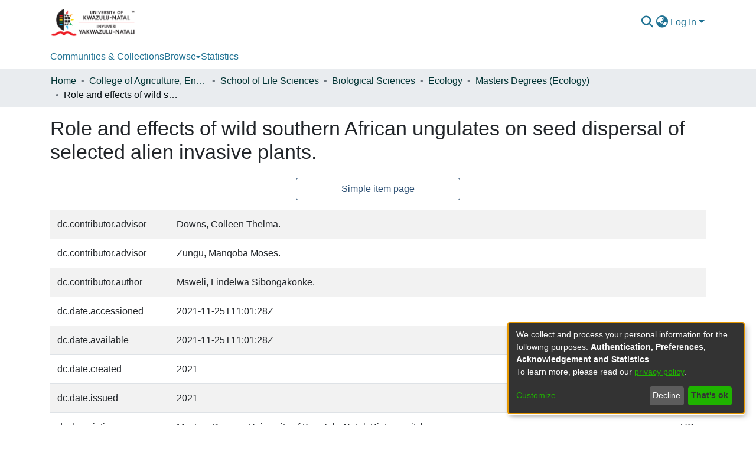

--- FILE ---
content_type: application/javascript; charset=UTF-8
request_url: https://researchspace.ukzn.ac.za/973.38cd85b279839921.js
body_size: 1407
content:
"use strict";(self.webpackChunkdspace_angular=self.webpackChunkdspace_angular||[]).push([[973],{90973:(P,i,a)=>{a.r(i),a.d(i,{BreadcrumbsComponent:()=>B});var l=a(3999),e=a(94650),o=a(36895),_=a(9769),d=a(34793),p=a(98605),u=a(89383);function b(t,n){1&t&&e.\u0275\u0275elementContainer(0)}function s(t,n){1&t&&e.\u0275\u0275elementContainer(0)}function g(t,n){if(1&t&&(e.\u0275\u0275elementContainerStart(0),e.\u0275\u0275template(1,s,1,0,"ng-container",6),e.\u0275\u0275elementContainerEnd()),2&t){const r=n.$implicit,c=n.last;e.\u0275\u0275nextContext(2);const m=e.\u0275\u0275reference(4),E=e.\u0275\u0275reference(6);e.\u0275\u0275advance(1),e.\u0275\u0275property("ngTemplateOutlet",c?E:m)("ngTemplateOutletContext",r)}}const C=function(){return{text:"home.breadcrumbs",url:"/"}};function v(t,n){if(1&t&&(e.\u0275\u0275elementStart(0,"nav",4)(1,"ol",5),e.\u0275\u0275template(2,b,1,0,"ng-container",6),e.\u0275\u0275template(3,g,2,2,"ng-container",7),e.\u0275\u0275elementEnd()()),2&t){const r=e.\u0275\u0275nextContext().ngVar,c=e.\u0275\u0275reference(4),m=e.\u0275\u0275reference(6);e.\u0275\u0275advance(2),e.\u0275\u0275property("ngTemplateOutlet",(null==r?null:r.length)>0?c:m)("ngTemplateOutletContext",e.\u0275\u0275pureFunction0(3,C)),e.\u0275\u0275advance(1),e.\u0275\u0275property("ngForOf",r)}}function f(t,n){if(1&t&&(e.\u0275\u0275elementStart(0,"li",8)(1,"div",9)(2,"a",10),e.\u0275\u0275pipe(3,"translate"),e.\u0275\u0275text(4),e.\u0275\u0275pipe(5,"translate"),e.\u0275\u0275elementEnd()()()),2&t){const r=n.text,c=n.url;e.\u0275\u0275advance(2),e.\u0275\u0275property("routerLink",c)("ngbTooltip",e.\u0275\u0275pipeBind1(3,3,r)),e.\u0275\u0275advance(2),e.\u0275\u0275textInterpolate(e.\u0275\u0275pipeBind1(5,5,r))}}function O(t,n){if(1&t&&(e.\u0275\u0275elementStart(0,"li",11)(1,"div",9)(2,"div",12),e.\u0275\u0275text(3),e.\u0275\u0275pipe(4,"translate"),e.\u0275\u0275elementEnd()()()),2&t){const r=n.text;e.\u0275\u0275advance(3),e.\u0275\u0275textInterpolate(e.\u0275\u0275pipeBind1(4,1,r))}}function x(t,n){if(1&t&&(e.\u0275\u0275elementContainerStart(0),e.\u0275\u0275template(1,v,4,4,"nav",1),e.\u0275\u0275pipe(2,"async"),e.\u0275\u0275template(3,f,6,7,"ng-template",null,2,e.\u0275\u0275templateRefExtractor),e.\u0275\u0275template(5,O,5,3,"ng-template",null,3,e.\u0275\u0275templateRefExtractor),e.\u0275\u0275elementContainerEnd()),2&t){const r=e.\u0275\u0275nextContext();e.\u0275\u0275advance(1),e.\u0275\u0275property("ngIf",e.\u0275\u0275pipeBind1(2,1,r.showBreadcrumbs$))}}let B=(()=>{class t extends l.BreadcrumbsComponent{}return t.\u0275fac=function(){let n;return function(c){return(n||(n=e.\u0275\u0275getInheritedFactory(t)))(c||t)}}(),t.\u0275cmp=e.\u0275\u0275defineComponent({type:t,selectors:[["ds-breadcrumbs"]],features:[e.\u0275\u0275InheritDefinitionFeature],decls:2,vars:3,consts:[[4,"ngVar"],["aria-label","breadcrumb","class","nav-breadcrumb",4,"ngIf"],["breadcrumb",""],["activeBreadcrumb",""],["aria-label","breadcrumb",1,"nav-breadcrumb"],[1,"container","breadcrumb","my-0"],[4,"ngTemplateOutlet","ngTemplateOutletContext"],[4,"ngFor","ngForOf"],[1,"breadcrumb-item"],[1,"breadcrumb-item-limiter"],["placement","bottom",1,"text-truncate",3,"routerLink","ngbTooltip"],["aria-current","page",1,"breadcrumb-item","active"],[1,"text-truncate"]],template:function(r,c){1&r&&(e.\u0275\u0275template(0,x,7,3,"ng-container",0),e.\u0275\u0275pipe(1,"async")),2&r&&e.\u0275\u0275property("ngVar",e.\u0275\u0275pipeBind1(1,1,c.breadcrumbs$))},dependencies:[o.sg,o.O5,o.tP,_._L,d.rH,p.g,o.Ov,u.X$],styles:['@charset "UTF-8";.nav-breadcrumb[_ngcontent-%COMP%]{background-color:var(--ds-breadcrumb-bg)}.breadcrumb[_ngcontent-%COMP%]{border-radius:0;padding-bottom:calc(var(--ds-content-spacing) / 2);padding-top:calc(var(--ds-content-spacing) / 2);background-color:var(--ds-breadcrumb-bg)}li.breadcrumb-item[_ngcontent-%COMP%]{display:flex}.breadcrumb-item-limiter[_ngcontent-%COMP%]{display:inline-block;max-width:var(--ds-breadcrumb-max-length)}.breadcrumb-item-limiter[_ngcontent-%COMP%] > *[_ngcontent-%COMP%]{max-width:100%;display:block}li.breadcrumb-item[_ngcontent-%COMP%]   a[_ngcontent-%COMP%]{color:var(--ds-breadcrumb-link-color)}li.breadcrumb-item.active[_ngcontent-%COMP%]{color:var(--ds-breadcrumb-link-active-color)}.breadcrumb-item[_ngcontent-%COMP%] + .breadcrumb-item[_ngcontent-%COMP%]:before{content:"\\2022"!important}.breadcrumb-item[_ngcontent-%COMP%] + .breadcrumb-item[_ngcontent-%COMP%]:before{display:block}']}),t})()}}]);

--- FILE ---
content_type: application/javascript; charset=UTF-8
request_url: https://researchspace.ukzn.ac.za/4791.d8576afa8732f5a6.js
body_size: 868
content:
"use strict";(self.webpackChunkdspace_angular=self.webpackChunkdspace_angular||[]).push([[4791],{14791:(E,i,n)=>{n.r(i),n.d(i,{ItemAlertsComponent:()=>v});var p=n(11375),e=n(94650),o=n(36895),m=n(34793),s=n(38605),d=n(89383);function _(t,r){if(1&t&&(e.\u0275\u0275elementStart(0,"div",2),e.\u0275\u0275element(1,"ds-alert",3),e.\u0275\u0275pipe(2,"translate"),e.\u0275\u0275elementEnd()),2&t){const a=e.\u0275\u0275nextContext();e.\u0275\u0275advance(1),e.\u0275\u0275property("type",a.AlertTypeEnum.Warning)("content",e.\u0275\u0275pipeBind1(2,2,"item.alerts.private"))}}function c(t,r){if(1&t&&(e.\u0275\u0275elementStart(0,"div",4)(1,"ds-alert",5)(2,"div",6)(3,"span",7),e.\u0275\u0275text(4),e.\u0275\u0275pipe(5,"translate"),e.\u0275\u0275elementEnd(),e.\u0275\u0275elementStart(6,"a",8),e.\u0275\u0275text(7),e.\u0275\u0275pipe(8,"translate"),e.\u0275\u0275elementEnd()()()()),2&t){const a=e.\u0275\u0275nextContext();e.\u0275\u0275advance(1),e.\u0275\u0275property("type",a.AlertTypeEnum.Warning),e.\u0275\u0275advance(3),e.\u0275\u0275textInterpolate(e.\u0275\u0275pipeBind1(5,3,"item.alerts.withdrawn")),e.\u0275\u0275advance(3),e.\u0275\u0275textInterpolate(e.\u0275\u0275pipeBind1(8,5,"404.link.home-page"))}}let v=(()=>{class t extends p.ItemAlertsComponent{}return t.\u0275fac=function(){let r;return function(l){return(r||(r=e.\u0275\u0275getInheritedFactory(t)))(l||t)}}(),t.\u0275cmp=e.\u0275\u0275defineComponent({type:t,selectors:[["ds-item-alerts"]],features:[e.\u0275\u0275InheritDefinitionFeature],decls:3,vars:2,consts:[["class","private-warning",4,"ngIf"],["class","withdrawn-warning",4,"ngIf"],[1,"private-warning"],[3,"type","content"],[1,"withdrawn-warning"],[3,"type"],[1,"d-flex","justify-content-between","flex-wrap"],[1,"align-self-center"],["routerLink","/home",1,"btn","btn-primary","btn-sm"]],template:function(a,l){1&a&&(e.\u0275\u0275elementStart(0,"div"),e.\u0275\u0275template(1,_,3,4,"div",0),e.\u0275\u0275template(2,c,9,7,"div",1),e.\u0275\u0275elementEnd()),2&a&&(e.\u0275\u0275advance(1),e.\u0275\u0275property("ngIf",l.item&&!l.item.isDiscoverable),e.\u0275\u0275advance(1),e.\u0275\u0275property("ngIf",l.item&&l.item.isWithdrawn))},dependencies:[o.O5,m.rH,s.w,d.X$]}),t})()}}]);

--- FILE ---
content_type: application/javascript; charset=UTF-8
request_url: https://researchspace.ukzn.ac.za/common.07028486ef307ea4.js
body_size: 14677
content:
(self.webpackChunkdspace_angular=self.webpackChunkdspace_angular||[]).push([[8592],{67516:(x,d,e)=>{"use strict";e.r(d),e.d(d,{AccessControlModule:()=>r,ValidateEmailErrorStateMatcher:()=>E});var i=e(36895),t=e(34793),n=e(97266),f=e(92513),p=e(10194),a=e(19672),v=e(9769),o=e(82785),s=e(1517),g=e(94650);const E=(O,u,C)=>O.touched&&!C||O.errors?.emailTaken&&C;let r=(()=>{class O{}return O.\u0275fac=function(C){return new(C||O)},O.\u0275mod=g.\u0275\u0275defineNgModule({type:O}),O.\u0275inj=g.\u0275\u0275defineInjector({providers:[{provide:a.muF,useValue:E}],imports:[i.ez,n.m,t.Bz,f.y,p.e,v.Gs,o.t,s.J]}),O})()},57106:(x,d,e)=>{"use strict";e.r(d),e.d(d,{BrowseBySwitcherComponent:()=>o});var i=e(54004),t=e(26106),n=e(55784),f=e(94650),p=e(34793),a=e(36895);function v(s,g){1&s&&f.\u0275\u0275elementContainer(0)}let o=(()=>{class s{constructor(E,r,O){this.route=E,this.themeService=r,this.getComponentByBrowseByType=O}ngOnInit(){this.browseByComponent=this.route.data.pipe((0,i.U)(E=>this.getComponentByBrowseByType(E.browseDefinition.getRenderType(),this.themeService.getThemeName())))}}return s.\u0275fac=function(E){return new(E||s)(f.\u0275\u0275directiveInject(p.gz),f.\u0275\u0275directiveInject(n.fY),f.\u0275\u0275directiveInject(t.t3))},s.\u0275cmp=f.\u0275\u0275defineComponent({type:s,selectors:[["ds-browse-by-switcher"]],decls:2,vars:3,consts:[[4,"ngComponentOutlet"]],template:function(E,r){1&E&&(f.\u0275\u0275template(0,v,1,0,"ng-container",0),f.\u0275\u0275pipe(1,"async")),2&E&&f.\u0275\u0275property("ngComponentOutlet",f.\u0275\u0275pipeBind1(1,1,r.browseByComponent))},dependencies:[a.$G,a.Ov],encapsulation:2}),s})()},52466:(x,d,e)=>{"use strict";e.r(d),e.d(d,{CollectionPageComponent:()=>ce});var i=e(61135),t=e(39841),n=e(54004),f=e(95698),p=e(39300),a=e(86099),v=e(63900),o=e(68675),s=e(10088),g=e(5164),E=e(42943),r=e(36391),O=e(95642),u=e(68285),C=e(28652),P=e(24702),I=e(4177),y=e(24755),B=e(77467),m=e(19937),l=e(47235),_=e(95376),h=e(12691),M=e(27645),D=e(83616),T=e(63645),c=e(94650),W=e(34793),N=e(36895),H=e(41971),J=e(48106),S=e(70714),b=e(98605),R=e(66370),K=e(75838),F=e(62512),w=e(38187),Q=e(56572),Z=e(38934),A=e(74009),z=e(89383);function X(U,j){if(1&U&&(c.\u0275\u0275element(0,"ds-comcol-page-logo",17),c.\u0275\u0275pipe(1,"async"),c.\u0275\u0275pipe(2,"translate")),2&U){const L=c.\u0275\u0275nextContext(4);let V;c.\u0275\u0275property("logo",null==(V=c.\u0275\u0275pipeBind1(1,2,L.logoRD$))?null:V.payload)("alternateText",c.\u0275\u0275pipeBind1(2,4,"collection.logo"))}}function k(U,j){if(1&U&&(c.\u0275\u0275elementStart(0,"div",20)(1,"h3",21),c.\u0275\u0275text(2),c.\u0275\u0275pipe(3,"translate"),c.\u0275\u0275elementEnd(),c.\u0275\u0275element(4,"ds-viewable-collection",22),c.\u0275\u0275elementEnd()),2&U){const L=c.\u0275\u0275nextContext().ngVar,V=c.\u0275\u0275nextContext(4);c.\u0275\u0275property("@fadeIn",void 0),c.\u0275\u0275advance(2),c.\u0275\u0275textInterpolate(c.\u0275\u0275pipeBind1(3,6,"collection.page.browse.recent.head")),c.\u0275\u0275advance(2),c.\u0275\u0275property("config",V.paginationConfig)("sortConfig",V.sortConfig)("objects",L)("hideGear",!0)}}function G(U,j){1&U&&(c.\u0275\u0275element(0,"ds-error",23),c.\u0275\u0275pipe(1,"translate")),2&U&&c.\u0275\u0275propertyInterpolate("message",c.\u0275\u0275pipeBind1(1,1,"error.recent-submissions"))}function ee(U,j){1&U&&(c.\u0275\u0275element(0,"ds-themed-loading",23),c.\u0275\u0275pipe(1,"translate")),2&U&&c.\u0275\u0275propertyInterpolate("message",c.\u0275\u0275pipeBind1(1,1,"loading.recent-submissions"))}function te(U,j){1&U&&(c.\u0275\u0275elementStart(0,"div",24),c.\u0275\u0275text(1),c.\u0275\u0275pipe(2,"translate"),c.\u0275\u0275elementEnd()),2&U&&(c.\u0275\u0275advance(1),c.\u0275\u0275textInterpolate1(" ",c.\u0275\u0275pipeBind1(2,1,"collection.page.browse.recent.empty")," "))}function ne(U,j){if(1&U&&(c.\u0275\u0275elementContainerStart(0),c.\u0275\u0275template(1,k,5,8,"div",18),c.\u0275\u0275template(2,G,2,3,"ds-error",4),c.\u0275\u0275template(3,ee,2,3,"ds-themed-loading",4),c.\u0275\u0275template(4,te,3,3,"div",19),c.\u0275\u0275elementContainerEnd()),2&U){const L=j.ngVar;c.\u0275\u0275advance(1),c.\u0275\u0275property("ngIf",null==L?null:L.hasSucceeded),c.\u0275\u0275advance(1),c.\u0275\u0275property("ngIf",null==L?null:L.hasFailed),c.\u0275\u0275advance(1),c.\u0275\u0275property("ngIf",!L||L.isLoading),c.\u0275\u0275advance(1),c.\u0275\u0275property("ngIf",!(null!=L&&L.isLoading)&&0===(null==L||null==L.payload?null:L.payload.page.length))}}function oe(U,j){if(1&U&&(c.\u0275\u0275elementStart(0,"footer",25),c.\u0275\u0275element(1,"ds-comcol-page-content",11),c.\u0275\u0275elementEnd()),2&U){const L=c.\u0275\u0275nextContext().ngIf;c.\u0275\u0275advance(1),c.\u0275\u0275property("content",L.copyrightText)("hasInnerHtml",!0)}}function ae(U,j){if(1&U&&(c.\u0275\u0275elementStart(0,"div"),c.\u0275\u0275element(1,"ds-view-tracker",5),c.\u0275\u0275elementStart(2,"div",6)(3,"header",7),c.\u0275\u0275element(4,"ds-comcol-page-header",8),c.\u0275\u0275template(5,X,3,6,"ds-comcol-page-logo",9),c.\u0275\u0275element(6,"ds-themed-comcol-page-handle",10)(7,"ds-comcol-page-content",11)(8,"ds-comcol-page-content",12),c.\u0275\u0275elementEnd(),c.\u0275\u0275element(9,"ds-dso-edit-menu"),c.\u0275\u0275elementEnd(),c.\u0275\u0275elementStart(10,"section",13),c.\u0275\u0275element(11,"ds-themed-comcol-page-browse-by",14),c.\u0275\u0275template(12,ne,5,4,"ng-container",15),c.\u0275\u0275pipe(13,"async"),c.\u0275\u0275elementEnd(),c.\u0275\u0275template(14,oe,2,2,"footer",16),c.\u0275\u0275elementEnd()),2&U){const L=j.ngIf,V=c.\u0275\u0275nextContext(3);c.\u0275\u0275advance(1),c.\u0275\u0275property("object",L),c.\u0275\u0275advance(3),c.\u0275\u0275property("name",V.dsoNameService.getName(L)),c.\u0275\u0275advance(1),c.\u0275\u0275property("ngIf",V.logoRD$),c.\u0275\u0275advance(1),c.\u0275\u0275property("content",L.handle)("title","collection.page.handle"),c.\u0275\u0275advance(1),c.\u0275\u0275property("content",L.introductoryText)("hasInnerHtml",!0),c.\u0275\u0275advance(1),c.\u0275\u0275property("content",L.sidebarText)("hasInnerHtml",!0)("title","collection.page.news"),c.\u0275\u0275advance(3),c.\u0275\u0275property("id",L.id)("contentType",L.type),c.\u0275\u0275advance(1),c.\u0275\u0275property("ngVar",c.\u0275\u0275pipeBind1(13,14,V.itemRD$)),c.\u0275\u0275advance(2),c.\u0275\u0275property("ngIf",L.copyrightText)}}function ie(U,j){if(1&U&&(c.\u0275\u0275elementStart(0,"div"),c.\u0275\u0275template(1,ae,15,16,"div",3),c.\u0275\u0275elementEnd()),2&U){const L=c.\u0275\u0275nextContext().ngVar;c.\u0275\u0275property("@fadeInOut",void 0),c.\u0275\u0275advance(1),c.\u0275\u0275property("ngIf",null==L?null:L.payload)}}function se(U,j){1&U&&(c.\u0275\u0275element(0,"ds-error",23),c.\u0275\u0275pipe(1,"translate")),2&U&&c.\u0275\u0275propertyInterpolate("message",c.\u0275\u0275pipeBind1(1,1,"error.collection"))}function re(U,j){1&U&&(c.\u0275\u0275element(0,"ds-themed-loading",23),c.\u0275\u0275pipe(1,"translate")),2&U&&c.\u0275\u0275propertyInterpolate("message",c.\u0275\u0275pipeBind1(1,1,"loading.collection"))}function le(U,j){if(1&U&&(c.\u0275\u0275elementStart(0,"div",2),c.\u0275\u0275template(1,ie,2,2,"div",3),c.\u0275\u0275template(2,se,2,3,"ds-error",4),c.\u0275\u0275template(3,re,2,3,"ds-themed-loading",4),c.\u0275\u0275elementEnd()),2&U){const L=j.ngVar;c.\u0275\u0275advance(1),c.\u0275\u0275property("ngIf",null==L?null:L.hasSucceeded),c.\u0275\u0275advance(1),c.\u0275\u0275property("ngIf",null==L?null:L.hasFailed),c.\u0275\u0275advance(1),c.\u0275\u0275property("ngIf",null==L?null:L.isLoading)}}let ce=(()=>{class U{constructor(L,V,$,q,Y,de,_e,me,pe){this.collectionDataService=L,this.searchService=V,this.route=$,this.router=q,this.authService=Y,this.paginationService=de,this.authorizationDataService=_e,this.dsoNameService=me,this.appConfig=pe,this.paginationConfig=Object.assign(new I.r,{id:"cp",currentPage:1,pageSize:this.appConfig.browseBy.pageSize}),this.sortConfig=new E.o("dc.date.accessioned",E.S.DESC)}ngOnInit(){this.collectionRD$=this.route.data.pipe((0,n.U)($=>$.dso),(0,h.Gh)(this.router,this.authService),(0,f.q)(1)),this.logoRD$=this.collectionRD$.pipe((0,n.U)($=>$.payload),(0,p.h)($=>(0,P.Uh)($)),(0,a.z)($=>$.logo)),this.isCollectionAdmin$=this.authorizationDataService.isAuthorized(l.i.IsCollectionAdmin),this.paginationChanges$=new i.X({paginationConfig:this.paginationConfig,sortConfig:this.sortConfig});const L=this.paginationService.getCurrentPagination(this.paginationConfig.id,this.paginationConfig),V=this.paginationService.getCurrentSort(this.paginationConfig.id,this.sortConfig);this.itemRD$=(0,t.a)([L,V]).pipe((0,v.w)(([$,q])=>this.collectionRD$.pipe((0,u.xw)(),(0,n.U)(Y=>Y.payload.id),(0,v.w)(Y=>this.searchService.search(new s.t({scope:Y,pagination:$,sort:q,dsoTypes:[O.h.ITEM]}),null,!0,!0,...(0,M.k)()).pipe((0,u.Ie)())),(0,o.O)(void 0)))),this.collectionPageRoute$=this.collectionRD$.pipe((0,u.mc)(),(0,n.U)($=>(0,_.MI)($.id)))}isNotEmpty(L){return(0,P.UE)(L)}ngOnDestroy(){this.paginationService.clearPagination(this.paginationConfig.id)}}return U.\u0275fac=function(L){return new(L||U)(c.\u0275\u0275directiveInject(r.W),c.\u0275\u0275directiveInject(g.o),c.\u0275\u0275directiveInject(W.gz),c.\u0275\u0275directiveInject(W.F0),c.\u0275\u0275directiveInject(y.e8),c.\u0275\u0275directiveInject(B.N),c.\u0275\u0275directiveInject(m._),c.\u0275\u0275directiveInject(D._),c.\u0275\u0275directiveInject(T.q))},U.\u0275cmp=c.\u0275\u0275defineComponent({type:U,selectors:[["ds-collection-page"]],decls:3,vars:3,consts:[[1,"container"],["class","collection-page",4,"ngVar"],[1,"collection-page"],[4,"ngIf"],[3,"message",4,"ngIf"],[3,"object"],[1,"d-flex","flex-row","border-bottom","mb-4","pb-4"],[1,"comcol-header","mr-auto"],[3,"name"],[3,"logo","alternateText",4,"ngIf"],[3,"content","title"],[3,"content","hasInnerHtml"],[3,"content","hasInnerHtml","title"],[1,"comcol-page-browse-section"],[3,"id","contentType"],[4,"ngVar"],["class","border-top my-5 pt-4",4,"ngIf"],[3,"logo","alternateText"],["class","mt-4",4,"ngIf"],["class","alert alert-info w-100","role","alert",4,"ngIf"],[1,"mt-4"],[1,"sr-only"],[3,"config","sortConfig","objects","hideGear"],[3,"message"],["role","alert",1,"alert","alert-info","w-100"],[1,"border-top","my-5","pt-4"]],template:function(L,V){1&L&&(c.\u0275\u0275elementStart(0,"div",0),c.\u0275\u0275template(1,le,4,3,"div",1),c.\u0275\u0275pipe(2,"async"),c.\u0275\u0275elementEnd()),2&L&&(c.\u0275\u0275advance(1),c.\u0275\u0275property("ngVar",c.\u0275\u0275pipeBind1(2,1,V.collectionRD$)))},dependencies:[N.O5,H.q,J.Z,S.c,b.g,R.f,K.v,F.U,w.e,Q.g,Z.g,A.g,N.Ov,z.X$],data:{animation:[C.Ji,C.Ic]},changeDetection:0}),U})()},88840:(x,d,e)=>{"use strict";e.d(d,{C:()=>v,l:()=>o});var i=e(36391),t=e(93369),n=e(68285),f=e(8136),p=e(94650),a=e(89653);const v=[(0,t.l)("parentCommunity",{},(0,t.l)("parentCommunity")),(0,t.l)("logo")];let o=(()=>{class s{constructor(E,r){this.collectionService=E,this.store=r}resolve(E,r){const O=this.collectionService.findById(E.params.id,!0,!1,...v).pipe((0,n.hC)());return O.subscribe(u=>{this.store.dispatch(new f.K(r.url,u.payload))}),O}}return s.\u0275fac=function(E){return new(E||s)(p.\u0275\u0275inject(i.W),p.\u0275\u0275inject(a.yh))},s.\u0275prov=p.\u0275\u0275defineInjectable({token:s,factory:s.\u0275fac}),s})()},61781:(x,d,e)=>{"use strict";e.r(d),e.d(d,{EditItemTemplatePageComponent:()=>h});var i=e(50590),t=e(54004),n=e(63900),f=e(1865),p=e(95376),a=e(68285),v=e(92849),o=e(83616),s=e(94650),g=e(34793),E=e(36895),r=e(38605),O=e(48106),u=e(98605),C=e(27791),P=e(89383);const I=function(M){return{collection:M}};function y(M,D){if(1&M&&(s.\u0275\u0275elementContainerStart(0),s.\u0275\u0275elementStart(1,"h1",8),s.\u0275\u0275text(2),s.\u0275\u0275pipe(3,"translate"),s.\u0275\u0275elementEnd(),s.\u0275\u0275element(4,"ds-themed-dso-edit-metadata",9),s.\u0275\u0275elementStart(5,"button",10),s.\u0275\u0275text(6),s.\u0275\u0275pipe(7,"translate"),s.\u0275\u0275elementEnd(),s.\u0275\u0275elementContainerEnd()),2&M){const T=s.\u0275\u0275nextContext().ngVar,c=s.\u0275\u0275nextContext().ngVar,W=s.\u0275\u0275nextContext();s.\u0275\u0275advance(2),s.\u0275\u0275textInterpolate(s.\u0275\u0275pipeBind2(3,5,"collection.edit.template.head",s.\u0275\u0275pureFunction1(10,I,W.dsoNameService.getName(c)))),s.\u0275\u0275advance(2),s.\u0275\u0275property("updateDataService",W.itemTemplateService)("dso",null==T?null:T.payload),s.\u0275\u0275advance(1),s.\u0275\u0275property("routerLink",W.getCollectionEditUrl(c)),s.\u0275\u0275advance(1),s.\u0275\u0275textInterpolate(s.\u0275\u0275pipeBind1(7,8,"collection.edit.template.cancel"))}}function B(M,D){1&M&&(s.\u0275\u0275element(0,"ds-themed-loading",11),s.\u0275\u0275pipe(1,"translate")),2&M&&s.\u0275\u0275property("message",s.\u0275\u0275pipeBind1(1,1,"collection.edit.template.loading"))}function m(M,D){if(1&M&&(s.\u0275\u0275element(0,"ds-alert",12),s.\u0275\u0275pipe(1,"translate")),2&M){const T=s.\u0275\u0275nextContext(3);s.\u0275\u0275property("type",T.AlertTypeEnum.Error)("content",s.\u0275\u0275pipeBind1(1,2,"collection.edit.template.error"))}}function l(M,D){if(1&M&&(s.\u0275\u0275elementStart(0,"div",4),s.\u0275\u0275template(1,y,8,12,"ng-container",5),s.\u0275\u0275template(2,B,2,3,"ds-themed-loading",6),s.\u0275\u0275template(3,m,2,4,"ds-alert",7),s.\u0275\u0275elementEnd()),2&M){const T=D.ngVar;s.\u0275\u0275advance(1),s.\u0275\u0275property("ngIf",null==T?null:T.hasSucceeded),s.\u0275\u0275advance(1),s.\u0275\u0275property("ngIf",null==T?null:T.isLoading),s.\u0275\u0275advance(1),s.\u0275\u0275property("ngIf",null==T?null:T.hasFailed)}}function _(M,D){if(1&M&&(s.\u0275\u0275elementStart(0,"div",1)(1,"div",2),s.\u0275\u0275template(2,l,4,3,"div",3),s.\u0275\u0275pipe(3,"async"),s.\u0275\u0275elementEnd()()),2&M){const T=s.\u0275\u0275nextContext();s.\u0275\u0275advance(2),s.\u0275\u0275property("ngVar",s.\u0275\u0275pipeBind1(3,1,T.itemRD$))}}let h=(()=>{class M{constructor(T,c,W){this.route=T,this.itemTemplateService=c,this.dsoNameService=W,this.AlertTypeEnum=v.N}ngOnInit(){this.collectionRD$=this.route.parent.data.pipe((0,i.P)(),(0,t.U)(T=>T.dso)),this.itemRD$=this.collectionRD$.pipe((0,a.Gp)(),(0,n.w)(T=>this.itemTemplateService.findByCollectionID(T.id)))}getCollectionEditUrl(T){return T?(0,p.Ou)(T.uuid):""}}return M.\u0275fac=function(T){return new(T||M)(s.\u0275\u0275directiveInject(g.gz),s.\u0275\u0275directiveInject(f.w),s.\u0275\u0275directiveInject(o._))},M.\u0275cmp=s.\u0275\u0275defineComponent({type:M,selectors:[["ds-edit-item-template-page"]],decls:2,vars:3,consts:[["class","container",4,"ngVar"],[1,"container"],[1,"row"],["class","col-12",4,"ngVar"],[1,"col-12"],[4,"ngIf"],[3,"message",4,"ngIf"],[3,"type","content",4,"ngIf"],[1,"border-bottom"],[3,"updateDataService","dso"],[1,"btn","btn-outline-secondary",3,"routerLink"],[3,"message"],[3,"type","content"]],template:function(T,c){if(1&T&&(s.\u0275\u0275template(0,_,4,3,"div",0),s.\u0275\u0275pipe(1,"async")),2&T){let W;s.\u0275\u0275property("ngVar",null==(W=s.\u0275\u0275pipeBind1(1,1,c.collectionRD$))?null:W.payload)}},dependencies:[E.O5,g.rH,r.w,O.Z,u.g,C.w,E.Ov,P.X$],encapsulation:2}),M})()},32125:(x,d,e)=>{"use strict";e.d(d,{h:()=>o,x:()=>v});var i=e(16422),t=e(93369),n=e(68285),f=e(8136),p=e(94650),a=e(89653);const v=[(0,t.l)("logo"),(0,t.l)("subcommunities"),(0,t.l)("collections"),(0,t.l)("parentCommunity")];let o=(()=>{class s{constructor(E,r){this.communityService=E,this.store=r}resolve(E,r){const O=this.communityService.findById(E.params.id,!0,!1,...v).pipe((0,n.hC)());return O.subscribe(u=>{this.store.dispatch(new f.K(r.url,u.payload))}),O}}return s.\u0275fac=function(E){return new(E||s)(p.\u0275\u0275inject(i.w),p.\u0275\u0275inject(a.yh))},s.\u0275prov=p.\u0275\u0275defineInjectable({token:s,factory:s.\u0275fac}),s})()},78269:(x,d,e)=>{"use strict";e.d(d,{G:()=>v});var i=e(86362),t=e(77284),n=e(16422),f=e(32125),p=e(24702),a=e(94650);let v=(()=>{class o extends t.t{constructor(g,E){super(g,E),this.breadcrumbService=g,this.dataService=E}resolve(g,E){return(0,p.Uh)(g.data.breadcrumbQueryParam)&&(0,p.Uh)(g.queryParams[g.data.breadcrumbQueryParam])?this.resolveById(g.queryParams[g.data.breadcrumbQueryParam]):super.resolve(g,E)}get followLinks(){return f.x}}return o.\u0275fac=function(g){return new(g||o)(a.\u0275\u0275inject(i.B),a.\u0275\u0275inject(n.w))},o.\u0275prov=a.\u0275\u0275defineInjectable({token:o,factory:o.\u0275fac,providedIn:"root"}),o})()},998:(x,d,e)=>{"use strict";e.d(d,{L:()=>t});var i=e(93369);const t=[(0,i.l)("item"),(0,i.l)("collection")]},22656:(x,d,e)=>{"use strict";e.d(d,{m:()=>a});var i=e(63900),t=e(68285),n=e(72839),f=e(998),p=e(94650);let a=(()=>{class v{constructor(s){this.dataService=s}resolve(s,g){return this.dataService.findById(s.params.id,!0,!1,...f.L).pipe((0,t.hC)(),(0,i.w)(r=>r.payload.item),(0,t.hC)())}}return v.\u0275fac=function(s){return new(s||v)(p.\u0275\u0275inject(n.t))},v.\u0275prov=p.\u0275\u0275defineInjectable({token:v,factory:v.\u0275fac}),v})()},9054:(x,d,e)=>{"use strict";e.d(d,{B:()=>f});var i=e(54004),t=e(68285),n=e(998);class f{constructor(a,v){this.dataService=a,this.breadcrumbService=v}resolve(a,v){return this.dataService.findById(a.params.id,!0,!1,...n.L).pipe((0,t.hC)(),(0,t.xe)(),(0,i.U)(o=>({provider:this.breadcrumbService,key:o})))}}},23868:(x,d,e)=>{"use strict";e.r(d),e.d(d,{ForgotEmailComponent:()=>f});var i=e(59860),t=e(94650),n=e(70001);let f=(()=>{class p{constructor(){this.typeRequest=i.TYPE_REQUEST_FORGOT}}return p.\u0275fac=function(v){return new(v||p)},p.\u0275cmp=t.\u0275\u0275defineComponent({type:p,selectors:[["ds-forgot-email"]],decls:1,vars:2,consts:[[3,"MESSAGE_PREFIX","typeRequest"]],template:function(v,o){1&v&&t.\u0275\u0275element(0,"ds-themed-register-email-form",0),2&v&&t.\u0275\u0275property("MESSAGE_PREFIX","forgot-email.form")("typeRequest",o.typeRequest)},dependencies:[n.I]}),p})()},91694:(x,d,e)=>{"use strict";e.r(d),e.d(d,{ForgotPasswordFormComponent:()=>C});var i=e(45061),t=e(46418),n=e(54004),f=e(64200),p=e(68285),a=e(94650),v=e(89383),o=e(89653),s=e(34793),g=e(36895),E=e(25575),r=e(31389),O=e(73579);function u(P,I){if(1&P){const y=a.\u0275\u0275getCurrentView();a.\u0275\u0275elementStart(0,"div",1)(1,"h1",2),a.\u0275\u0275text(2),a.\u0275\u0275pipe(3,"translate"),a.\u0275\u0275elementEnd(),a.\u0275\u0275elementStart(4,"div",3)(5,"div",4),a.\u0275\u0275text(6),a.\u0275\u0275pipe(7,"translate"),a.\u0275\u0275elementEnd(),a.\u0275\u0275elementStart(8,"div",5)(9,"div",6)(10,"div",7)(11,"span",8),a.\u0275\u0275text(12),a.\u0275\u0275pipe(13,"translate"),a.\u0275\u0275elementEnd(),a.\u0275\u0275elementStart(14,"span"),a.\u0275\u0275pipe(15,"dsBrowserOnly"),a.\u0275\u0275text(16),a.\u0275\u0275pipe(17,"async"),a.\u0275\u0275elementEnd()()()()(),a.\u0275\u0275elementStart(18,"div",3)(19,"div",4),a.\u0275\u0275text(20),a.\u0275\u0275pipe(21,"translate"),a.\u0275\u0275elementEnd(),a.\u0275\u0275elementStart(22,"div",5)(23,"ds-profile-page-security-form",9),a.\u0275\u0275listener("isInvalid",function(m){a.\u0275\u0275restoreView(y);const l=a.\u0275\u0275nextContext();return a.\u0275\u0275resetView(l.setInValid(m))})("passwordValue",function(m){a.\u0275\u0275restoreView(y);const l=a.\u0275\u0275nextContext();return a.\u0275\u0275resetView(l.setPasswordValue(m))}),a.\u0275\u0275elementEnd()()(),a.\u0275\u0275elementStart(24,"div",6)(25,"div",7)(26,"button",10),a.\u0275\u0275listener("click",function(){a.\u0275\u0275restoreView(y);const m=a.\u0275\u0275nextContext();return a.\u0275\u0275resetView(m.submit())}),a.\u0275\u0275text(27),a.\u0275\u0275pipe(28,"translate"),a.\u0275\u0275elementEnd()()()()}if(2&P){const y=a.\u0275\u0275nextContext();a.\u0275\u0275advance(2),a.\u0275\u0275textInterpolate(a.\u0275\u0275pipeBind1(3,10,"forgot-password.form.head")),a.\u0275\u0275advance(4),a.\u0275\u0275textInterpolate(a.\u0275\u0275pipeBind1(7,12,"forgot-password.form.identification.header")),a.\u0275\u0275advance(6),a.\u0275\u0275textInterpolate1("",a.\u0275\u0275pipeBind1(13,14,"forgot-password.form.identification.email")," "),a.\u0275\u0275advance(2),a.\u0275\u0275attribute("data-test",a.\u0275\u0275pipeBind1(15,16,"email")),a.\u0275\u0275advance(2),a.\u0275\u0275textInterpolate(a.\u0275\u0275pipeBind1(17,18,y.registration$).email),a.\u0275\u0275advance(4),a.\u0275\u0275textInterpolate(a.\u0275\u0275pipeBind1(21,20,"forgot-password.form.card.security")),a.\u0275\u0275advance(3),a.\u0275\u0275property("passwordCanBeEmpty",!1)("FORM_PREFIX","forgot-password.form."),a.\u0275\u0275advance(3),a.\u0275\u0275property("dsBtnDisabled",y.isInValid),a.\u0275\u0275advance(1),a.\u0275\u0275textInterpolate(a.\u0275\u0275pipeBind1(28,22,"forgot-password.form.submit"))}}let C=(()=>{class P{constructor(y,B,m,l,_,h){this.ePersonDataService=y,this.translateService=B,this.notificationsService=m,this.store=l,this.router=_,this.route=h,this.isInValid=!0,this.NOTIFICATIONS_PREFIX="forgot-password.form.notification"}ngOnInit(){this.registration$=this.route.data.pipe((0,n.U)(y=>y.registration),(0,p.Gp)()),this.registration$.subscribe(y=>{this.email=y.email,this.token=y.token,this.user=y.user})}setInValid(y){this.isInValid=y}setPasswordValue(y){this.password=y}submit(){this.isInValid||this.ePersonDataService.patchPasswordWithToken(this.user,this.token,this.password).pipe((0,p.hC)()).subscribe(y=>{y.hasSucceeded?(this.notificationsService.success(this.translateService.instant(this.NOTIFICATIONS_PREFIX+".success.title"),this.translateService.instant(this.NOTIFICATIONS_PREFIX+".success.content")),this.store.dispatch(new f.zn(this.email,this.password)),this.router.navigate(["/home"])):this.notificationsService.error(this.translateService.instant(this.NOTIFICATIONS_PREFIX+".error.title"),y.errorMessage)})}}return P.\u0275fac=function(y){return new(y||P)(a.\u0275\u0275directiveInject(i.k),a.\u0275\u0275directiveInject(v.sK),a.\u0275\u0275directiveInject(t.T),a.\u0275\u0275directiveInject(o.yh),a.\u0275\u0275directiveInject(s.F0),a.\u0275\u0275directiveInject(s.gz))},P.\u0275cmp=a.\u0275\u0275defineComponent({type:P,selectors:[["ds-forgot-password-form"]],decls:2,vars:3,consts:[["class","container",4,"ngIf"],[1,"container"],[1,"mb-4"],[1,"card","mb-4"],[1,"card-header"],[1,"card-body"],[1,"row"],[1,"col-12"],[1,"font-weight-bold"],[3,"passwordCanBeEmpty","FORM_PREFIX","isInvalid","passwordValue"],[1,"btn","btn-default","btn-primary",3,"dsBtnDisabled","click"]],template:function(y,B){1&y&&(a.\u0275\u0275template(0,u,29,24,"div",0),a.\u0275\u0275pipe(1,"async")),2&y&&a.\u0275\u0275property("ngIf",a.\u0275\u0275pipeBind1(1,1,B.registration$))},dependencies:[g.O5,E.v,r.V,g.Ov,O.g,v.X$]}),P})()},49195:(x,d,e)=>{"use strict";e.d(d,{Z:()=>s});var i=e(94650),t=e(36895),n=e(9769),f=e(34793),p=e(25575),a=e(89383);function v(g,E){if(1&g&&(i.\u0275\u0275elementStart(0,"span")(1,"button",5),i.\u0275\u0275pipe(2,"translate"),i.\u0275\u0275text(3),i.\u0275\u0275pipe(4,"translate"),i.\u0275\u0275elementEnd()()),2&g){const r=i.\u0275\u0275nextContext();i.\u0275\u0275advance(1),i.\u0275\u0275property("dsBtnDisabled",r.operation.disabled)("routerLink",r.operation.operationUrl),i.\u0275\u0275attribute("aria-label",i.\u0275\u0275pipeBind1(2,4,"item.edit.tabs.status.buttons."+r.operation.operationKey+".button")),i.\u0275\u0275advance(2),i.\u0275\u0275textInterpolate1(" ",i.\u0275\u0275pipeBind1(4,6,"item.edit.tabs.status.buttons."+r.operation.operationKey+".button")," ")}}function o(g,E){if(1&g&&(i.\u0275\u0275elementStart(0,"span",6),i.\u0275\u0275pipe(1,"translate"),i.\u0275\u0275elementStart(2,"button",7),i.\u0275\u0275pipe(3,"translate"),i.\u0275\u0275text(4),i.\u0275\u0275pipe(5,"translate"),i.\u0275\u0275elementEnd()()),2&g){const r=i.\u0275\u0275nextContext();i.\u0275\u0275property("ngbTooltip",i.\u0275\u0275pipeBind1(1,4,"item.edit.tabs.status.buttons.unauthorized")),i.\u0275\u0275advance(2),i.\u0275\u0275property("dsBtnDisabled",!0),i.\u0275\u0275attribute("aria-label",i.\u0275\u0275pipeBind1(3,6,"item.edit.tabs.status.buttons."+r.operation.operationKey+".button")),i.\u0275\u0275advance(2),i.\u0275\u0275textInterpolate1(" ",i.\u0275\u0275pipeBind1(5,8,"item.edit.tabs.status.buttons."+r.operation.operationKey+".button")," ")}}let s=(()=>{class g{}return g.\u0275fac=function(r){return new(r||g)},g.\u0275cmp=i.\u0275\u0275defineComponent({type:g,selectors:[["ds-item-operation"]],inputs:{operation:"operation"},decls:7,vars:5,consts:[[1,"col-12","col-md-3","h-auto","float-left","d-flex","h-100","action-label"],[1,"justify-content-center","align-self-center","font-weight-bold"],[1,"col-12","col-md-9","float-left","action-button"],[4,"ngIf"],[3,"ngbTooltip",4,"ngIf"],[1,"btn","btn-outline-primary",3,"dsBtnDisabled","routerLink"],[3,"ngbTooltip"],[1,"btn","btn-outline-primary",3,"dsBtnDisabled"]],template:function(r,O){1&r&&(i.\u0275\u0275elementStart(0,"div",0)(1,"span",1),i.\u0275\u0275text(2),i.\u0275\u0275pipe(3,"translate"),i.\u0275\u0275elementEnd()(),i.\u0275\u0275elementStart(4,"div",2),i.\u0275\u0275template(5,v,5,8,"span",3),i.\u0275\u0275template(6,o,6,10,"span",4),i.\u0275\u0275elementEnd()),2&r&&(i.\u0275\u0275advance(2),i.\u0275\u0275textInterpolate1(" ",i.\u0275\u0275pipeBind1(3,3,"item.edit.tabs.status.buttons."+O.operation.operationKey+".label")," "),i.\u0275\u0275advance(3),i.\u0275\u0275property("ngIf",O.operation.authorized),i.\u0275\u0275advance(1),i.\u0275\u0275property("ngIf",!O.operation.authorized))},dependencies:[t.O5,n._L,f.rH,p.v,a.X$],encapsulation:2}),g})()},21911:(x,d,e)=>{"use strict";e.r(d),e.d(d,{ItemStatusComponent:()=>J});var i=e(28652);class t{constructor(b,R,K,F=!1,w=!0){this.operationKey=b,this.operationUrl=R,this.featureID=K,this.authorized=w,this.setDisabled(F)}setDisabled(b){this.disabled=b}setAuthorized(b){this.authorized=b}}var n=e(54004),f=e(50590),p=e(63900),a=e(86099),v=e(24351),o=e(71884),s=e(32518),g=e(61135),E=e(39646),r=e(39841),O=e(40747),u=e(19937),C=e(47235),P=e(24702),I=e(68285),y=e(42107),B=e(59656),m=e(50672),l=e(94650),_=e(34793),h=e(36895),M=e(49195),D=e(89383);function T(S,b){if(1&S&&(l.\u0275\u0275elementStart(0,"div",7)(1,"div",3),l.\u0275\u0275text(2),l.\u0275\u0275pipe(3,"translate"),l.\u0275\u0275elementEnd(),l.\u0275\u0275elementStart(4,"div",8),l.\u0275\u0275text(5),l.\u0275\u0275elementEnd()()),2&S){const R=b.$implicit,K=l.\u0275\u0275nextContext();l.\u0275\u0275advance(2),l.\u0275\u0275textInterpolate1(" ",l.\u0275\u0275pipeBind1(3,3,"item.edit.tabs.status.labels."+R),": "),l.\u0275\u0275advance(2),l.\u0275\u0275propertyInterpolate1("id","status-",R,""),l.\u0275\u0275advance(1),l.\u0275\u0275textInterpolate1(" ",K.statusData[R]," ")}}function c(S,b){if(1&S&&(l.\u0275\u0275elementStart(0,"div")(1,"div",3),l.\u0275\u0275text(2),l.\u0275\u0275elementEnd(),l.\u0275\u0275elementStart(3,"div",10),l.\u0275\u0275text(4),l.\u0275\u0275pipe(5,"translate"),l.\u0275\u0275elementEnd()()),2&S){const R=l.\u0275\u0275nextContext().$implicit;l.\u0275\u0275advance(2),l.\u0275\u0275textInterpolate1(" ",R.identifierType.toLocaleUpperCase()," "),l.\u0275\u0275advance(2),l.\u0275\u0275textInterpolate2("",R.value," (",l.\u0275\u0275pipeBind1(5,3,"item.edit.identifiers.doi.status."+R.identifierStatus),")")}}function W(S,b){if(1&S&&(l.\u0275\u0275elementStart(0,"div",7),l.\u0275\u0275template(1,c,6,5,"div",9),l.\u0275\u0275elementEnd()),2&S){const R=b.$implicit;l.\u0275\u0275advance(1),l.\u0275\u0275property("ngIf","doi"==R.identifierType)}}const N=function(S){return{"pt-3":S}};function H(S,b){if(1&S&&(l.\u0275\u0275elementStart(0,"div",11),l.\u0275\u0275element(1,"ds-item-operation",12),l.\u0275\u0275elementEnd()),2&S){const R=b.$implicit;l.\u0275\u0275property("ngClass",l.\u0275\u0275pureFunction1(2,N,R)),l.\u0275\u0275advance(1),l.\u0275\u0275property("operation",R)}}let J=(()=>{class S{constructor(R,K,F,w,Q){this.route=R,this.authorizationService=K,this.identifierDataService=F,this.configurationService=w,this.orcidAuthService=Q,this.operations$=new g.X([]),this.subs=[]}ngOnInit(){this.itemRD$=this.route.parent.data.pipe((0,n.U)(R=>R.dso)),this.itemRD$.pipe((0,f.P)(),(0,n.U)(R=>R.payload)).pipe((0,p.w)(R=>{this.statusData=Object.assign({id:R.id,handle:R.handle,lastModified:R.lastModified}),this.statusDataKeys=Object.keys(this.statusData),this.identifiers$=this.identifierDataService.getIdentifierDataFor(R).pipe((0,n.U)(A=>401!==A.statusCode&&(0,P.Uh)(A.payload)?A.payload.identifiers:null));let K=this.configurationService.findByPropertyName("identifiers.item-status.register-doi").pipe((0,I.hC)(),(0,n.U)(A=>{if(A.hasSucceeded){const z=A.payload;return!!(z.values.length>0&&(0,P.Uh)(z.values[0]))&&"true"===z.values[0]}return!1}));const F=this.getCurrentUrl(R),w=[new t("authorizations",`${F}/authorizations`,C.i.CanManagePolicies,!0),new t("mappedCollections",`${F}/mapper`,C.i.CanManageMappings,!0),R.isWithdrawn?new t("reinstate",`${F}/reinstate`,C.i.ReinstateItem,!0):new t("withdraw",`${F}/withdraw`,C.i.WithdrawItem,!0),R.isDiscoverable?new t("private",`${F}/private`,C.i.CanMakePrivate,!0):new t("public",`${F}/public`,C.i.CanMakePrivate,!0),new t("move",`${F}/move`,C.i.CanMove,!0),new t("delete",`${F}/delete`,C.i.CanDelete,!0)];this.operations$.next(w);const Q=this.identifierDataService.getIdentifierDataFor(R).pipe((0,I.hC)(),(0,a.z)(A=>{if(A.hasSucceeded){let X=!0,k=!1;return A.payload.identifiers?.forEach(G=>{(0,P.Uh)(G)&&"doi"===G.identifierType&&(X=!1,["PENDING","MINTED",null].includes(G.identifierStatus)&&(k=!0))}),K.pipe((0,n.U)(G=>G&&(k||X)))}return(0,E.of)(!1)}),(0,p.w)(A=>{const z=[...w];if(A){const X=new t("register-doi",`${F}/register-doi`,C.i.CanRegisterDOI,!0);z.splice(z.length-1,0,X)}return z}),(0,v.b)(A=>(0,P.Uh)(A.featureID)?this.authorizationService.isAuthorized(A.featureID,R.self).pipe((0,o.x)(),(0,n.U)(z=>(A.setDisabled(!z),A.setAuthorized(z),A))):[A]),(0,s.q)());let Z=(0,E.of)([]);return this.orcidAuthService.isLinkedToOrcid(R)&&(Z=this.orcidAuthService.onlyAdminCanDisconnectProfileFromOrcid().pipe((0,n.U)(A=>A?[new t("unlinkOrcid",`${F}/unlink-orcid`)]:[]))),(0,r.a)([Q,Z])}),(0,n.U)(([R,K])=>[...R,...K])).subscribe(R=>this.operations$.next(R)),this.itemPageRoute$=this.itemRD$.pipe((0,I.mc)(),(0,n.U)(R=>(0,O.Tt)(R)))}getCurrentUrl(R){return(0,O.tn)(R)}trackOperation(R,K){return(0,P.Uh)(K)?K.operationKey:void 0}ngOnDestroy(){this.subs.filter(R=>(0,P.Uh)(R)).forEach(R=>R.unsubscribe())}}return S.\u0275fac=function(R){return new(R||S)(l.\u0275\u0275directiveInject(_.gz),l.\u0275\u0275directiveInject(u._),l.\u0275\u0275directiveInject(y.m),l.\u0275\u0275directiveInject(B.i),l.\u0275\u0275directiveInject(m.m))},S.\u0275cmp=l.\u0275\u0275defineComponent({type:S,selectors:[["ds-item-status"]],decls:17,vars:19,consts:[[1,"mt-2"],[1,"row"],["class","w-100 pt-1",4,"ngFor","ngForOf"],[1,"col-12","col-md-3","float-left","status-label","font-weight-bold"],["id","status-itemPage",1,"col-12","col-md-9","float-left","status-data"],[3,"routerLink"],["class","w-100",3,"ngClass",4,"ngFor","ngForOf"],[1,"w-100","pt-1"],[1,"col-12","col-md-9","float-left","status-data",3,"id"],[4,"ngIf"],[1,"col-12","col-md-9","float-left","status-label","font-weight-bold"],[1,"w-100",3,"ngClass"],[3,"operation"]],template:function(R,K){1&R&&(l.\u0275\u0275elementStart(0,"p",0),l.\u0275\u0275text(1),l.\u0275\u0275pipe(2,"translate"),l.\u0275\u0275elementEnd(),l.\u0275\u0275elementStart(3,"div",1),l.\u0275\u0275template(4,T,6,5,"div",2),l.\u0275\u0275template(5,W,2,1,"div",2),l.\u0275\u0275pipe(6,"async"),l.\u0275\u0275elementStart(7,"div",3),l.\u0275\u0275text(8),l.\u0275\u0275pipe(9,"translate"),l.\u0275\u0275elementEnd(),l.\u0275\u0275elementStart(10,"div",4)(11,"a",5),l.\u0275\u0275pipe(12,"async"),l.\u0275\u0275text(13),l.\u0275\u0275pipe(14,"async"),l.\u0275\u0275elementEnd()(),l.\u0275\u0275template(15,H,2,4,"div",6),l.\u0275\u0275pipe(16,"async"),l.\u0275\u0275elementEnd()),2&R&&(l.\u0275\u0275advance(1),l.\u0275\u0275textInterpolate(l.\u0275\u0275pipeBind1(2,7,"item.edit.tabs.status.description")),l.\u0275\u0275advance(3),l.\u0275\u0275property("ngForOf",K.statusDataKeys),l.\u0275\u0275advance(1),l.\u0275\u0275property("ngForOf",l.\u0275\u0275pipeBind1(6,9,K.identifiers$)),l.\u0275\u0275advance(3),l.\u0275\u0275textInterpolate1(" ",l.\u0275\u0275pipeBind1(9,11,"item.edit.tabs.status.labels.itemPage"),": "),l.\u0275\u0275advance(3),l.\u0275\u0275property("routerLink",l.\u0275\u0275pipeBind1(12,13,K.itemPageRoute$)),l.\u0275\u0275advance(2),l.\u0275\u0275textInterpolate(l.\u0275\u0275pipeBind1(14,15,K.itemPageRoute$)),l.\u0275\u0275advance(2),l.\u0275\u0275property("ngForOf",l.\u0275\u0275pipeBind1(16,17,K.operations$)))},dependencies:[h.mk,h.sg,h.O5,_.rH,M.Z,h.Ov,D.X$],encapsulation:2,data:{animation:[i.Ji,i.Ic]}}),S})()},36509:(x,d,e)=>{"use strict";e.r(d),e.d(d,{LoginPageComponent:()=>O});var i=e(39841),t=e(39300),n=e(95698),f=e(64200),p=e(24702),a=e(99705),v=e(19168),o=e(94650),s=e(34793),g=e(89653),E=e(50579),r=e(89383);let O=(()=>{class u{constructor(P,I){this.route=P,this.store=I}ngOnInit(){const P=this.route.queryParams,I=this.store.select(v.$8);this.sub=(0,i.a)(P,I).pipe((0,t.h)(([y,B])=>(0,p.UE)(y.token)||(0,p.UE)(y.expired)),(0,n.q)(1)).subscribe(([y,B])=>{const m=y.token;let l;B?(0,p.UE)(m)&&(l=new a.Y(m),this.store.dispatch(new f.$L(l))):(0,p.UE)(m)?(l=new a.Y(m),this.store.dispatch(new f.LF(l))):(0,p.UE)(y.expired)&&this.store.dispatch(new f.vT("auth.messages.expired"))})}ngOnDestroy(){(0,p.Uh)(this.sub)&&this.sub.unsubscribe(),this.store.dispatch(new f.wO)}}return u.\u0275fac=function(P){return new(P||u)(o.\u0275\u0275directiveInject(s.gz),o.\u0275\u0275directiveInject(g.yh))},u.\u0275cmp=o.\u0275\u0275defineComponent({type:u,selectors:[["ds-login-page"]],decls:9,vars:7,consts:[[1,"container","w-100","h-100"],[1,"text-center","mt-5","row","justify-content-center"],["src","assets/images/dspace-logo.svg",1,"mb-4","login-logo",3,"alt"],[1,"h3","mb-0","font-weight-normal"],[3,"isStandalonePage"]],template:function(P,I){1&P&&(o.\u0275\u0275elementStart(0,"div",0)(1,"div",1)(2,"div"),o.\u0275\u0275element(3,"img",2),o.\u0275\u0275pipe(4,"translate"),o.\u0275\u0275elementStart(5,"h1",3),o.\u0275\u0275text(6),o.\u0275\u0275pipe(7,"translate"),o.\u0275\u0275elementEnd(),o.\u0275\u0275element(8,"ds-themed-log-in",4),o.\u0275\u0275elementEnd()()()),2&P&&(o.\u0275\u0275advance(3),o.\u0275\u0275property("alt",o.\u0275\u0275pipeBind1(4,3,"repository.image.logo")),o.\u0275\u0275advance(3),o.\u0275\u0275textInterpolate(o.\u0275\u0275pipeBind1(7,5,"login.form.header")),o.\u0275\u0275advance(2),o.\u0275\u0275property("isStandalonePage",!0))},dependencies:[E.i,r.X$],styles:[".login-logo[_ngcontent-%COMP%]{height:var(--ds-login-logo-height);width:var(--ds-login-logo-width)}"]}),u})()},95886:(x,d,e)=>{"use strict";e.r(d),e.d(d,{LogoutPageComponent:()=>f});var i=e(94650),t=e(62185),n=e(89383);let f=(()=>{class p{}return p.\u0275fac=function(v){return new(v||p)},p.\u0275cmp=i.\u0275\u0275defineComponent({type:p,selectors:[["ds-logout-page"]],decls:9,vars:6,consts:[[1,"container","w-100","h-100"],[1,"text-center","mt-5","row","justify-content-md-center"],[1,"mx-auto"],["src","assets/images/dspace-logo.svg",1,"mb-4","login-logo",3,"alt"],[1,"h3","mb-0","font-weight-normal"]],template:function(v,o){1&v&&(i.\u0275\u0275elementStart(0,"div",0)(1,"div",1)(2,"div",2),i.\u0275\u0275element(3,"img",3),i.\u0275\u0275pipe(4,"translate"),i.\u0275\u0275elementStart(5,"h1",4),i.\u0275\u0275text(6),i.\u0275\u0275pipe(7,"translate"),i.\u0275\u0275elementEnd(),i.\u0275\u0275element(8,"ds-log-out"),i.\u0275\u0275elementEnd()()()),2&v&&(i.\u0275\u0275advance(3),i.\u0275\u0275property("alt",i.\u0275\u0275pipeBind1(4,2,"repository.image.logo")),i.\u0275\u0275advance(3),i.\u0275\u0275textInterpolate(i.\u0275\u0275pipeBind1(7,4,"logout.form.header")))},dependencies:[t.P,n.X$],styles:[".login-logo[_ngcontent-%COMP%]{height:var(--ds-login-logo-height);width:var(--ds-login-logo-width)}"]}),p})()},58664:(x,d,e)=>{"use strict";e.r(d),e.d(d,{ObjectNotFoundComponent:()=>p});var i=e(13014),t=e(94650),n=e(34793),f=e(89383);let p=(()=>{class a{constructor(o,s){this.route=o,this.serverResponseService=s,o.params.subscribe(g=>{this.idType=g.idType,this.id=g.id})}ngOnInit(){this.missingItem=this.idType.startsWith("handle")||this.idType.startsWith("uuid")?this.idType+": "+this.id:"handle: "+this.idType+"/"+this.id,this.serverResponseService.setNotFound()}}return a.\u0275fac=function(o){return new(o||a)(t.\u0275\u0275directiveInject(n.gz),t.\u0275\u0275directiveInject(i.N))},a.\u0275cmp=t.\u0275\u0275defineComponent({type:a,selectors:[["ds-objnotfound"]],decls:13,vars:7,consts:[[1,"object-not-found","container"],[1,"text-center"],["routerLink","/home",1,"btn","btn-primary"]],template:function(o,s){1&o&&(t.\u0275\u0275elementStart(0,"div",0)(1,"h1"),t.\u0275\u0275text(2),t.\u0275\u0275pipe(3,"translate"),t.\u0275\u0275elementEnd(),t.\u0275\u0275elementStart(4,"h2")(5,"small")(6,"em"),t.\u0275\u0275text(7),t.\u0275\u0275elementEnd()()(),t.\u0275\u0275element(8,"br"),t.\u0275\u0275elementStart(9,"p",1)(10,"a",2),t.\u0275\u0275text(11),t.\u0275\u0275pipe(12,"translate"),t.\u0275\u0275elementEnd()()()),2&o&&(t.\u0275\u0275advance(2),t.\u0275\u0275textInterpolate(t.\u0275\u0275pipeBind1(3,3,"error.identifier")),t.\u0275\u0275advance(5),t.\u0275\u0275textInterpolate(s.missingItem),t.\u0275\u0275advance(4),t.\u0275\u0275textInterpolate(t.\u0275\u0275pipeBind1(12,5,"404.link.home-page")))},dependencies:[n.rH,f.X$]}),a})()},79910:(x,d,e)=>{"use strict";e.d(d,{N:()=>i});var i=(()=>{return(t=i||(i={}))[t.SCHEDULED=0]="SCHEDULED",t[t.RUNNING=1]="RUNNING",t[t.COMPLETED=2]="COMPLETED",t[t.FAILED=3]="FAILED",i;var t})()},56980:(x,d,e)=>{"use strict";e.r(d),e.d(d,{ProfilePageModule:()=>O});var i=e(36895),t=e(97266),n=e(34793),f=e(98655),p=e(25330),a=e(94650);function v(u,C){}const o=["*"];let s=(()=>{class u extends p.F{getComponentName(){return"ProfilePageComponent"}importThemedComponent(P){return e(98695)(`./${P}/app/profile-page/profile-page.component`)}importUnthemedComponent(){return e.e(536).then(e.bind(e,50536))}}return u.\u0275fac=function(){let C;return function(I){return(C||(C=a.\u0275\u0275getInheritedFactory(u)))(I||u)}}(),u.\u0275cmp=a.\u0275\u0275defineComponent({type:u,selectors:[["ds-themed-profile-page"]],features:[a.\u0275\u0275InheritDefinitionFeature],ngContentSelectors:o,decls:5,vars:0,consts:[["vcr",""],["content",""]],template:function(P,I){1&P&&(a.\u0275\u0275projectionDef(),a.\u0275\u0275template(0,v,0,0,"ng-template",null,0,a.\u0275\u0275templateRefExtractor),a.\u0275\u0275elementStart(2,"div",null,1),a.\u0275\u0275projection(4),a.\u0275\u0275elementEnd())},encapsulation:2}),u})(),g=(()=>{class u{}return u.\u0275fac=function(P){return new(P||u)},u.\u0275mod=a.\u0275\u0275defineNgModule({type:u}),u.\u0275inj=a.\u0275\u0275defineInjector({imports:[n.Bz.forChild([{path:"",pathMatch:"full",component:s,resolve:{breadcrumb:f.t},data:{breadcrumbKey:"profile",title:"profile.title"}}])]}),u})();var E=e(10194),r=e(48568);let O=(()=>{class u{}return u.\u0275fac=function(P){return new(P||u)},u.\u0275mod=a.\u0275\u0275defineNgModule({type:u}),u.\u0275inj=a.\u0275\u0275defineInjector({imports:[g,i.ez,t.m,E.e,r.S]}),u})()},4734:(x,d,e)=>{"use strict";e.d(d,{E:()=>v});var i=e(36895),t=e(97266),p=(e(59860),e(70001),e(94650));let v=(()=>{class o{}return o.\u0275fac=function(g){return new(g||o)},o.\u0275mod=p.\u0275\u0275defineNgModule({type:o}),o.\u0275inj=p.\u0275\u0275defineInjector({imports:[i.ez,t.m]}),o})()},70001:(x,d,e)=>{"use strict";e.d(d,{I:()=>p});var i=e(25330),t=e(94650);function n(a,v){}const f=["*"];let p=(()=>{class a extends i.F{constructor(){super(...arguments),this.inAndOutputNames=["MESSAGE_PREFIX","typeRequest"]}getComponentName(){return"RegisterEmailFormComponent"}importThemedComponent(o){return e(22827)(`./${o}/app/register-email-form/register-email-form.component`)}importUnthemedComponent(){return Promise.resolve().then(e.bind(e,59860))}}return a.\u0275fac=function(){let v;return function(s){return(v||(v=t.\u0275\u0275getInheritedFactory(a)))(s||a)}}(),a.\u0275cmp=t.\u0275\u0275defineComponent({type:a,selectors:[["ds-themed-register-email-form"]],inputs:{MESSAGE_PREFIX:"MESSAGE_PREFIX",typeRequest:"typeRequest"},features:[t.\u0275\u0275InheritDefinitionFeature],ngContentSelectors:f,decls:5,vars:0,consts:[["vcr",""],["content",""]],template:function(o,s){1&o&&(t.\u0275\u0275projectionDef(),t.\u0275\u0275template(0,n,0,0,"ng-template",null,0,t.\u0275\u0275templateRefExtractor),t.\u0275\u0275elementStart(2,"div",null,1),t.\u0275\u0275projection(4),t.\u0275\u0275elementEnd())},encapsulation:2}),a})()},11923:(x,d,e)=>{"use strict";e.r(d),e.d(d,{RegisterEmailComponent:()=>f});var i=e(59860),t=e(94650),n=e(70001);let f=(()=>{class p{constructor(){this.typeRequest=i.TYPE_REQUEST_REGISTER}}return p.\u0275fac=function(v){return new(v||p)},p.\u0275cmp=t.\u0275\u0275defineComponent({type:p,selectors:[["ds-register-email"]],decls:1,vars:2,consts:[[3,"MESSAGE_PREFIX","typeRequest"]],template:function(v,o){1&v&&t.\u0275\u0275element(0,"ds-themed-register-email-form",0),2&v&&t.\u0275\u0275property("MESSAGE_PREFIX","register-page.registration")("typeRequest",o.typeRequest)},dependencies:[n.I]}),p})()},26831:(x,d,e)=>{"use strict";e.d(d,{E:()=>o});var i=e(93459),t=e(24755),n=e(54004),f=e(68285),p=e(12691),a=e(94650),v=e(34793);let o=(()=>{class s{constructor(E,r,O){this.epersonRegistrationService=E,this.router=r,this.authService=O}canActivate(E,r){return this.epersonRegistrationService.searchByToken(E.params.token).pipe((0,f.hC)(),(0,p.Gh)(this.router,this.authService),(0,n.U)(u=>(E.data={...E.data,registration:u},u.hasSucceeded)))}}return s.\u0275fac=function(E){return new(E||s)(a.\u0275\u0275inject(i.m),a.\u0275\u0275inject(v.F0),a.\u0275\u0275inject(t.e8))},s.\u0275prov=a.\u0275\u0275defineInjectable({token:s,factory:s.\u0275fac,providedIn:"root"}),s})()},65751:(x,d,e)=>{"use strict";e.r(d),e.d(d,{DenyRequestCopyComponent:()=>_});var i=e(54004),t=e(63900),n=e(68285),f=e(24755),p=e(39841),a=e(83639),v=e(83616),o=e(24702),s=e(70890),g=e(46418),E=e(12691),r=e(94650),O=e(34793),u=e(89383),C=e(36895),P=e(48106),I=e(98605),y=e(42702);function B(h,M){if(1&h){const D=r.\u0275\u0275getCurrentView();r.\u0275\u0275elementStart(0,"div")(1,"p"),r.\u0275\u0275text(2),r.\u0275\u0275pipe(3,"translate"),r.\u0275\u0275elementEnd(),r.\u0275\u0275elementStart(4,"ds-themed-email-request-copy",4),r.\u0275\u0275listener("send",function(c){r.\u0275\u0275restoreView(D);const W=r.\u0275\u0275nextContext(2);return r.\u0275\u0275resetView(W.deny(c))}),r.\u0275\u0275pipe(5,"async"),r.\u0275\u0275pipe(6,"async"),r.\u0275\u0275elementEnd()()}if(2&h){const D=r.\u0275\u0275nextContext(2);r.\u0275\u0275advance(2),r.\u0275\u0275textInterpolate(r.\u0275\u0275pipeBind1(3,3,"deny-request-copy.intro")),r.\u0275\u0275advance(2),r.\u0275\u0275property("subject",r.\u0275\u0275pipeBind1(5,5,D.subject$))("message",r.\u0275\u0275pipeBind1(6,7,D.message$))}}function m(h,M){1&h&&r.\u0275\u0275element(0,"ds-themed-loading")}function l(h,M){if(1&h&&(r.\u0275\u0275elementStart(0,"div",1)(1,"h3",2),r.\u0275\u0275text(2),r.\u0275\u0275pipe(3,"translate"),r.\u0275\u0275elementEnd(),r.\u0275\u0275template(4,B,7,9,"div",3),r.\u0275\u0275template(5,m,1,0,"ds-themed-loading",3),r.\u0275\u0275elementEnd()),2&h){const D=M.ngVar;r.\u0275\u0275advance(2),r.\u0275\u0275textInterpolate(r.\u0275\u0275pipeBind1(3,3,"deny-request-copy.header")),r.\u0275\u0275advance(2),r.\u0275\u0275property("ngIf",D&&D.hasSucceeded),r.\u0275\u0275advance(1),r.\u0275\u0275property("ngIf",!D||(null==D?null:D.isLoading))}}let _=(()=>{class h{constructor(D,T,c,W,N,H,J,S){this.router=D,this.route=T,this.authService=c,this.translateService=W,this.itemDataService=N,this.nameService=H,this.itemRequestService=J,this.notificationsService=S}ngOnInit(){this.itemRequestRD$=this.route.data.pipe((0,i.U)(T=>T.request),(0,n.hC)(),(0,E.Gh)(this.router,this.authService));const D=(0,p.a)([this.itemRequestRD$.pipe((0,n.Gp)()),this.authService.getAuthenticatedUserFromStore()]).pipe((0,t.w)(([T,c])=>this.itemDataService.findById(T.itemId).pipe((0,n.Gp)(),(0,i.U)(W=>{const N=W.firstMetadataValue("dc.identifier.uri");return Object.assign({recipientName:T.requestName,itemUrl:(0,o.UE)(N)?N:W.handle,itemName:this.nameService.getName(W),authorName:this.nameService.getName(c),authorEmail:c.email})}))));this.subject$=this.translateService.get("deny-request-copy.email.subject"),this.message$=D.pipe((0,t.w)(T=>this.translateService.get("deny-request-copy.email.message",T)))}deny(D){this.itemRequestRD$.pipe((0,n.Gp)(),(0,t.w)(T=>this.itemRequestService.deny(T.token,D)),(0,n.hC)()).subscribe(T=>{T.hasSucceeded?(this.notificationsService.success(this.translateService.get("deny-request-copy.success")),this.router.navigateByUrl("/")):this.notificationsService.error(this.translateService.get("deny-request-copy.error"),T.errorMessage)})}}return h.\u0275fac=function(D){return new(D||h)(r.\u0275\u0275directiveInject(O.F0),r.\u0275\u0275directiveInject(O.gz),r.\u0275\u0275directiveInject(f.e8),r.\u0275\u0275directiveInject(u.sK),r.\u0275\u0275directiveInject(a.S),r.\u0275\u0275directiveInject(v._),r.\u0275\u0275directiveInject(s.a),r.\u0275\u0275directiveInject(g.T))},h.\u0275cmp=r.\u0275\u0275defineComponent({type:h,selectors:[["ds-deny-request-copy"]],decls:2,vars:3,consts:[["class","container",4,"ngVar"],[1,"container"],[1,"mb-4"],[4,"ngIf"],[3,"subject","message","send"]],template:function(D,T){1&D&&(r.\u0275\u0275template(0,l,6,5,"div",0),r.\u0275\u0275pipe(1,"async")),2&D&&r.\u0275\u0275property("ngVar",r.\u0275\u0275pipeBind1(1,1,T.itemRequestRD$))},dependencies:[C.O5,P.Z,I.g,y.F,C.Ov,u.X$]}),h})()},3044:(x,d,e)=>{"use strict";e.r(d),e.d(d,{EmailRequestCopyComponent:()=>g});var i=e(94650);class t{constructor(r,O){this.subject=r,this.message=O}}var n=e(36895),f=e(24006),p=e(25575),a=e(89383);function v(E,r){1&E&&(i.\u0275\u0275elementStart(0,"div",11),i.\u0275\u0275text(1),i.\u0275\u0275pipe(2,"translate"),i.\u0275\u0275elementEnd()),2&E&&(i.\u0275\u0275advance(1),i.\u0275\u0275textInterpolate1(" ",i.\u0275\u0275pipeBind1(2,1,"grant-deny-request-copy.email.subject.empty")," "))}const o=function(E){return{"is-invalid":E}},s=["*"];let g=(()=>{class E{constructor(O){this.location=O,this.send=new i.EventEmitter}submit(){this.send.emit(new t(this.subject,this.message))}return(){this.location.back()}}return E.\u0275fac=function(O){return new(O||E)(i.\u0275\u0275directiveInject(n.Ye))},E.\u0275cmp=i.\u0275\u0275defineComponent({type:E,selectors:[["ds-email-request-copy"]],inputs:{subject:"subject",message:"message"},outputs:{send:"send"},ngContentSelectors:s,decls:24,vars:25,consts:[[1,"form-group"],["for","subject"],["type","text","id","subject","name","subject",1,"form-control",3,"ngClass","ngModel","ngModelChange"],["class","invalid-feedback",4,"ngIf"],["for","message"],["id","message","rows","8","name","message",1,"form-control",3,"ngModel","ngModelChange"],[1,"d-flex","flex-row-reverse"],[1,"btn","btn-primary",3,"dsBtnDisabled","title","click"],[1,"fas","fa-envelope"],[1,"btn","btn-outline-secondary","mr-1",3,"title","click"],[1,"fas","fa-arrow-left"],[1,"invalid-feedback"]],template:function(O,u){1&O&&(i.\u0275\u0275projectionDef(),i.\u0275\u0275elementStart(0,"form")(1,"div",0)(2,"label",1),i.\u0275\u0275text(3),i.\u0275\u0275pipe(4,"translate"),i.\u0275\u0275elementEnd(),i.\u0275\u0275elementStart(5,"input",2),i.\u0275\u0275listener("ngModelChange",function(P){return u.subject=P}),i.\u0275\u0275elementEnd(),i.\u0275\u0275template(6,v,3,3,"div",3),i.\u0275\u0275elementEnd(),i.\u0275\u0275elementStart(7,"div",0)(8,"label",4),i.\u0275\u0275text(9),i.\u0275\u0275pipe(10,"translate"),i.\u0275\u0275elementEnd(),i.\u0275\u0275elementStart(11,"textarea",5),i.\u0275\u0275listener("ngModelChange",function(P){return u.message=P}),i.\u0275\u0275elementEnd()(),i.\u0275\u0275projection(12),i.\u0275\u0275elementStart(13,"div",6)(14,"button",7),i.\u0275\u0275listener("click",function(){return u.submit()}),i.\u0275\u0275pipe(15,"translate"),i.\u0275\u0275element(16,"i",8),i.\u0275\u0275text(17),i.\u0275\u0275pipe(18,"translate"),i.\u0275\u0275elementEnd(),i.\u0275\u0275elementStart(19,"button",9),i.\u0275\u0275listener("click",function(){return u.return()}),i.\u0275\u0275pipe(20,"translate"),i.\u0275\u0275element(21,"i",10),i.\u0275\u0275text(22),i.\u0275\u0275pipe(23,"translate"),i.\u0275\u0275elementEnd()()()),2&O&&(i.\u0275\u0275advance(3),i.\u0275\u0275textInterpolate(i.\u0275\u0275pipeBind1(4,11,"grant-deny-request-copy.email.subject")),i.\u0275\u0275advance(2),i.\u0275\u0275property("ngClass",i.\u0275\u0275pureFunction1(23,o,!u.subject||0===u.subject.length))("ngModel",u.subject),i.\u0275\u0275advance(1),i.\u0275\u0275property("ngIf",!u.subject||0===u.subject.length),i.\u0275\u0275advance(3),i.\u0275\u0275textInterpolate(i.\u0275\u0275pipeBind1(10,13,"grant-deny-request-copy.email.message")),i.\u0275\u0275advance(2),i.\u0275\u0275property("ngModel",u.message),i.\u0275\u0275advance(3),i.\u0275\u0275propertyInterpolate("title",i.\u0275\u0275pipeBind1(15,15,"grant-deny-request-copy.email.send")),i.\u0275\u0275property("dsBtnDisabled",!u.subject||0===u.subject.length),i.\u0275\u0275advance(3),i.\u0275\u0275textInterpolate1(" ",i.\u0275\u0275pipeBind1(18,17,"grant-deny-request-copy.email.send")," "),i.\u0275\u0275advance(2),i.\u0275\u0275propertyInterpolate("title",i.\u0275\u0275pipeBind1(20,19,"grant-deny-request-copy.email.back")),i.\u0275\u0275advance(3),i.\u0275\u0275textInterpolate1(" ",i.\u0275\u0275pipeBind1(23,21,"grant-deny-request-copy.email.back")," "))},dependencies:[n.mk,n.O5,f._Y,f.Fj,f.JJ,f.JL,f.On,f.F,p.v,a.X$]}),E})()},42702:(x,d,e)=>{"use strict";e.d(d,{F:()=>p});var i=e(94650),t=e(25330);function n(a,v){}const f=["*"];let p=(()=>{class a extends t.F{constructor(){super(...arguments),this.send=new i.EventEmitter,this.inAndOutputNames=["send","subject","message"]}getComponentName(){return"EmailRequestCopyComponent"}importThemedComponent(o){return e(52772)(`./${o}/app/request-copy/email-request-copy/email-request-copy.component`)}importUnthemedComponent(){return e.e(8592).then(e.bind(e,3044))}}return a.\u0275fac=function(){let v;return function(s){return(v||(v=i.\u0275\u0275getInheritedFactory(a)))(s||a)}}(),a.\u0275cmp=i.\u0275\u0275defineComponent({type:a,selectors:[["ds-themed-email-request-copy"]],inputs:{subject:"subject",message:"message"},outputs:{send:"send"},features:[i.\u0275\u0275InheritDefinitionFeature],ngContentSelectors:f,decls:5,vars:0,consts:[["vcr",""],["content",""]],template:function(o,s){1&o&&(i.\u0275\u0275projectionDef(),i.\u0275\u0275template(0,n,0,0,"ng-template",null,0,i.\u0275\u0275templateRefExtractor),i.\u0275\u0275elementStart(2,"div",null,1),i.\u0275\u0275projection(4),i.\u0275\u0275elementEnd())},encapsulation:2}),a})()},91301:(x,d,e)=>{"use strict";e.r(d),e.d(d,{GrantRequestCopyComponent:()=>B});var i=e(54004),t=e(63900),n=e(68285),f=e(24755),p=e(70890),a=e(46418),v=e(12691),o=e(94650),s=e(34793),g=e(89383),E=e(36895),r=e(24006),O=e(48106),u=e(98605),C=e(42702);function P(m,l){if(1&m){const _=o.\u0275\u0275getCurrentView();o.\u0275\u0275elementStart(0,"div")(1,"p"),o.\u0275\u0275text(2),o.\u0275\u0275pipe(3,"translate"),o.\u0275\u0275elementEnd(),o.\u0275\u0275elementStart(4,"ds-themed-email-request-copy",4),o.\u0275\u0275listener("send",function(M){o.\u0275\u0275restoreView(_);const D=o.\u0275\u0275nextContext(2);return o.\u0275\u0275resetView(D.grant(M))}),o.\u0275\u0275pipe(5,"async"),o.\u0275\u0275pipe(6,"async"),o.\u0275\u0275elementStart(7,"p"),o.\u0275\u0275text(8),o.\u0275\u0275pipe(9,"translate"),o.\u0275\u0275elementEnd(),o.\u0275\u0275elementStart(10,"form",5)(11,"div",6)(12,"input",7),o.\u0275\u0275listener("ngModelChange",function(M){o.\u0275\u0275restoreView(_);const D=o.\u0275\u0275nextContext(2);return o.\u0275\u0275resetView(D.suggestOpenAccess=M)}),o.\u0275\u0275elementEnd(),o.\u0275\u0275elementStart(13,"label",8),o.\u0275\u0275text(14),o.\u0275\u0275pipe(15,"translate"),o.\u0275\u0275elementEnd()()()()()}if(2&m){const _=o.\u0275\u0275nextContext(2);o.\u0275\u0275advance(2),o.\u0275\u0275textInterpolate(o.\u0275\u0275pipeBind1(3,6,"grant-request-copy.intro")),o.\u0275\u0275advance(2),o.\u0275\u0275property("subject",o.\u0275\u0275pipeBind1(5,8,_.subject$))("message",o.\u0275\u0275pipeBind1(6,10,_.message$)),o.\u0275\u0275advance(4),o.\u0275\u0275textInterpolate(o.\u0275\u0275pipeBind1(9,12,"grant-deny-request-copy.email.permissions.info")),o.\u0275\u0275advance(4),o.\u0275\u0275property("ngModel",_.suggestOpenAccess),o.\u0275\u0275advance(2),o.\u0275\u0275textInterpolate(o.\u0275\u0275pipeBind1(15,14,"grant-deny-request-copy.email.permissions.label"))}}function I(m,l){1&m&&o.\u0275\u0275element(0,"ds-themed-loading")}function y(m,l){if(1&m&&(o.\u0275\u0275elementStart(0,"div",1)(1,"h3",2),o.\u0275\u0275text(2),o.\u0275\u0275pipe(3,"translate"),o.\u0275\u0275elementEnd(),o.\u0275\u0275template(4,P,16,16,"div",3),o.\u0275\u0275template(5,I,1,0,"ds-themed-loading",3),o.\u0275\u0275elementEnd()),2&m){const _=l.ngVar;o.\u0275\u0275advance(2),o.\u0275\u0275textInterpolate(o.\u0275\u0275pipeBind1(3,3,"grant-request-copy.header")),o.\u0275\u0275advance(2),o.\u0275\u0275property("ngIf",_&&_.hasSucceeded),o.\u0275\u0275advance(1),o.\u0275\u0275property("ngIf",!_||(null==_?null:_.isLoading))}}let B=(()=>{class m{constructor(_,h,M,D,T,c){this.router=_,this.route=h,this.authService=M,this.translateService=D,this.itemRequestService=T,this.notificationsService=c,this.suggestOpenAccess=!1}ngOnInit(){this.itemRequestRD$=this.route.data.pipe((0,i.U)(_=>_.request),(0,n.hC)(),(0,v.Gh)(this.router,this.authService)),this.subject$=this.translateService.get("grant-request-copy.email.subject")}grant(_){this.itemRequestRD$.pipe((0,n.Gp)(),(0,t.w)(h=>this.itemRequestService.grant(h.token,_,this.suggestOpenAccess)),(0,n.hC)()).subscribe(h=>{h.hasSucceeded?(this.notificationsService.success(this.translateService.get("grant-request-copy.success")),this.router.navigateByUrl("/")):this.notificationsService.error(this.translateService.get("grant-request-copy.error"),h.errorMessage)})}}return m.\u0275fac=function(_){return new(_||m)(o.\u0275\u0275directiveInject(s.F0),o.\u0275\u0275directiveInject(s.gz),o.\u0275\u0275directiveInject(f.e8),o.\u0275\u0275directiveInject(g.sK),o.\u0275\u0275directiveInject(p.a),o.\u0275\u0275directiveInject(a.T))},m.\u0275cmp=o.\u0275\u0275defineComponent({type:m,selectors:[["ds-grant-request-copy"]],decls:2,vars:3,consts:[["class","container",4,"ngVar"],[1,"container"],[1,"mb-4"],[4,"ngIf"],[3,"subject","message","send"],[1,"mb-3"],[1,"form-check"],["type","checkbox","value","","id","permissions","name","permissions",1,"form-check-input",3,"ngModel","ngModelChange"],["for","permissions",1,"form-check-label"]],template:function(_,h){1&_&&(o.\u0275\u0275template(0,y,6,5,"div",0),o.\u0275\u0275pipe(1,"async")),2&_&&o.\u0275\u0275property("ngVar",o.\u0275\u0275pipeBind1(1,1,h.itemRequestRD$))},dependencies:[E.O5,r._Y,r.Wl,r.JJ,r.JL,r.On,r.F,O.Z,u.g,C.F,E.Ov,g.X$]}),m})()},2951:(x,d,e)=>{"use strict";e.d(d,{s:()=>p});var i=e(70655),t=e(61200),n=e(2764),f=e(50678);let p=class extends n.l{};p=(0,i.__decorate)([(0,f.D)(t.p)],p)},26549:(x,d,e)=>{"use strict";e.d(d,{d:()=>p});var i=e(70655),t=e(62168),n=e(50678),f=e(2764);let p=class extends f.l{};p=(0,i.__decorate)([(0,n.D)(t.K)],p)},62971:(x,d,e)=>{"use strict";e.r(d),e.d(d,{ResultsBackButtonComponent:()=>f});var i=e(94650),t=e(89383),n=e(36895);let f=(()=>{class p{constructor(v){this.translateService=v}ngOnInit(){this.buttonLabel||(this.buttonLabel=this.translateService.get("search.browse.item-back"))}}return p.\u0275fac=function(v){return new(v||p)(i.\u0275\u0275directiveInject(t.sK))},p.\u0275cmp=i.\u0275\u0275defineComponent({type:p,selectors:[["ds-results-back-button"]],inputs:{back:"back",buttonLabel:"buttonLabel"},decls:4,vars:3,consts:[[1,"btn","btn-secondary","btn-sm","mb-2","ng-tns-c242-28",3,"click"],["_ngcontent-dspace-angular-c242","",1,"fas","fa-arrow-left","ng-tns-c242-3"]],template:function(v,o){1&v&&(i.\u0275\u0275elementStart(0,"button",0),i.\u0275\u0275listener("click",function(){return o.back()}),i.\u0275\u0275element(1,"i",1),i.\u0275\u0275text(2),i.\u0275\u0275pipe(3,"async"),i.\u0275\u0275elementEnd()),2&v&&(i.\u0275\u0275advance(2),i.\u0275\u0275textInterpolate1(" ",i.\u0275\u0275pipeBind1(3,1,o.buttonLabel),"\n"))},dependencies:[n.Ov],changeDetection:0}),p})()},64008:(x,d,e)=>{"use strict";e.r(d),e.d(d,{WorkflowItemDeleteComponent:()=>P});var i=e(6070),t=e(21899),n=e(5360),f=e(46418),p=e(31241),a=e(54004),v=e(68285),o=e(94650),s=e(34793),g=e(89383),E=e(36895),r=e(30409),O=e(98605);function u(I,y){if(1&I&&o.\u0275\u0275element(0,"ds-modify-item-overview",5),2&I){const B=o.\u0275\u0275nextContext().ngVar;o.\u0275\u0275property("item",B)}}function C(I,y){if(1&I){const B=o.\u0275\u0275getCurrentView();o.\u0275\u0275elementStart(0,"div",1)(1,"h2"),o.\u0275\u0275text(2),o.\u0275\u0275pipe(3,"translate"),o.\u0275\u0275elementEnd(),o.\u0275\u0275template(4,u,1,1,"ds-modify-item-overview",2),o.\u0275\u0275elementStart(5,"button",3),o.\u0275\u0275listener("click",function(){o.\u0275\u0275restoreView(B);const l=o.\u0275\u0275nextContext();return o.\u0275\u0275resetView(l.previousPage())}),o.\u0275\u0275text(6),o.\u0275\u0275pipe(7,"translate"),o.\u0275\u0275elementEnd(),o.\u0275\u0275elementStart(8,"button",4),o.\u0275\u0275listener("click",function(){o.\u0275\u0275restoreView(B);const l=o.\u0275\u0275nextContext();return o.\u0275\u0275resetView(l.performAction())}),o.\u0275\u0275text(9),o.\u0275\u0275pipe(10,"translate"),o.\u0275\u0275elementEnd()()}if(2&I){const B=y.ngVar,m=o.\u0275\u0275nextContext();o.\u0275\u0275advance(2),o.\u0275\u0275textInterpolate(o.\u0275\u0275pipeBind1(3,4,"workflow-item."+m.type+".header")),o.\u0275\u0275advance(2),o.\u0275\u0275property("ngIf",B),o.\u0275\u0275advance(2),o.\u0275\u0275textInterpolate(o.\u0275\u0275pipeBind1(7,6,"workflow-item."+m.type+".button.cancel")),o.\u0275\u0275advance(3),o.\u0275\u0275textInterpolate(o.\u0275\u0275pipeBind1(10,8,"workflow-item."+m.type+".button.confirm"))}}let P=(()=>{class I extends i.V{constructor(B,m,l,_,h,M,D,T){super(B,m,l,_,h,M,D,T),this.route=B,this.workflowItemService=m,this.router=l,this.routeService=_,this.notificationsService=h,this.translationService=M,this.requestService=D,this.location=T}getType(){return"delete"}sendRequest(B){return this.workflowItemService.delete(B).pipe((0,v.hC)(),(0,a.U)(m=>m.hasSucceeded))}}return I.\u0275fac=function(B){return new(B||I)(o.\u0275\u0275directiveInject(s.gz),o.\u0275\u0275directiveInject(t.K),o.\u0275\u0275directiveInject(s.F0),o.\u0275\u0275directiveInject(n.MZ),o.\u0275\u0275directiveInject(f.T),o.\u0275\u0275directiveInject(g.sK),o.\u0275\u0275directiveInject(p.s),o.\u0275\u0275directiveInject(E.Ye))},I.\u0275cmp=o.\u0275\u0275defineComponent({type:I,selectors:[["ds-workflow-item-delete"]],features:[o.\u0275\u0275InheritDefinitionFeature],decls:2,vars:3,consts:[["class","container",4,"ngVar"],[1,"container"],[3,"item",4,"ngIf"],[1,"btn","btn-default",3,"click"],[1,"btn","btn-danger",3,"click"],[3,"item"]],template:function(B,m){1&B&&(o.\u0275\u0275template(0,C,11,10,"div",0),o.\u0275\u0275pipe(1,"async")),2&B&&o.\u0275\u0275property("ngVar",o.\u0275\u0275pipeBind1(1,1,m.item$))},dependencies:[E.O5,r.E,O.g,E.Ov,g.X$],encapsulation:2}),I})()},45812:(x,d,e)=>{"use strict";e.r(d),e.d(d,{WorkflowItemSendBackComponent:()=>u});var i=e(6070),t=e(21899),n=e(5360),f=e(46418),p=e(31241),a=e(94650),v=e(34793),o=e(89383),s=e(36895),g=e(30409),E=e(98605);function r(C,P){if(1&C&&a.\u0275\u0275element(0,"ds-modify-item-overview",5),2&C){const I=a.\u0275\u0275nextContext().ngVar;a.\u0275\u0275property("item",I)}}function O(C,P){if(1&C){const I=a.\u0275\u0275getCurrentView();a.\u0275\u0275elementStart(0,"div",1)(1,"h2"),a.\u0275\u0275text(2),a.\u0275\u0275pipe(3,"translate"),a.\u0275\u0275elementEnd(),a.\u0275\u0275template(4,r,1,1,"ds-modify-item-overview",2),a.\u0275\u0275elementStart(5,"button",3),a.\u0275\u0275listener("click",function(){a.\u0275\u0275restoreView(I);const B=a.\u0275\u0275nextContext();return a.\u0275\u0275resetView(B.previousPage())}),a.\u0275\u0275text(6),a.\u0275\u0275pipe(7,"translate"),a.\u0275\u0275elementEnd(),a.\u0275\u0275elementStart(8,"button",4),a.\u0275\u0275listener("click",function(){a.\u0275\u0275restoreView(I);const B=a.\u0275\u0275nextContext();return a.\u0275\u0275resetView(B.performAction())}),a.\u0275\u0275text(9),a.\u0275\u0275pipe(10,"translate"),a.\u0275\u0275elementEnd()()}if(2&C){const I=P.ngVar,y=a.\u0275\u0275nextContext();a.\u0275\u0275advance(2),a.\u0275\u0275textInterpolate(a.\u0275\u0275pipeBind1(3,4,"workflow-item."+y.type+".header")),a.\u0275\u0275advance(2),a.\u0275\u0275property("ngIf",I),a.\u0275\u0275advance(2),a.\u0275\u0275textInterpolate(a.\u0275\u0275pipeBind1(7,6,"workflow-item."+y.type+".button.cancel")),a.\u0275\u0275advance(3),a.\u0275\u0275textInterpolate(a.\u0275\u0275pipeBind1(10,8,"workflow-item."+y.type+".button.confirm"))}}let u=(()=>{class C extends i.V{constructor(I,y,B,m,l,_,h,M){super(I,y,B,m,l,_,h,M),this.route=I,this.workflowItemService=y,this.router=B,this.routeService=m,this.notificationsService=l,this.translationService=_,this.requestService=h,this.location=M}getType(){return"send-back"}sendRequest(I){return this.workflowItemService.sendBack(I)}}return C.\u0275fac=function(I){return new(I||C)(a.\u0275\u0275directiveInject(v.gz),a.\u0275\u0275directiveInject(t.K),a.\u0275\u0275directiveInject(v.F0),a.\u0275\u0275directiveInject(n.MZ),a.\u0275\u0275directiveInject(f.T),a.\u0275\u0275directiveInject(o.sK),a.\u0275\u0275directiveInject(p.s),a.\u0275\u0275directiveInject(s.Ye))},C.\u0275cmp=a.\u0275\u0275defineComponent({type:C,selectors:[["ds-workflow-item-send-back"]],features:[a.\u0275\u0275InheritDefinitionFeature],decls:2,vars:3,consts:[["class","container",4,"ngVar"],[1,"container"],[3,"item",4,"ngIf"],[1,"btn","btn-default",3,"click"],[1,"btn","btn-danger",3,"click"],[3,"item"]],template:function(I,y){1&I&&(a.\u0275\u0275template(0,O,11,10,"div",0),a.\u0275\u0275pipe(1,"async")),2&I&&a.\u0275\u0275property("ngVar",a.\u0275\u0275pipeBind1(1,1,y.item$))},dependencies:[s.O5,g.E,E.g,s.Ov,o.X$],encapsulation:2}),C})()},45198:(x,d,e)=>{"use strict";e.r(d),e.d(d,{LoadingComponent:()=>v});var i=e(45863),t=e(94650),n=e(36895);function f(o,s){if(1&o&&(t.\u0275\u0275elementStart(0,"label",14),t.\u0275\u0275text(1),t.\u0275\u0275elementEnd()),2&o){const g=t.\u0275\u0275nextContext(2);t.\u0275\u0275advance(1),t.\u0275\u0275textInterpolate(g.message)}}function p(o,s){if(1&o&&(t.\u0275\u0275elementStart(0,"div"),t.\u0275\u0275template(1,f,2,1,"label",2),t.\u0275\u0275elementStart(2,"div",3),t.\u0275\u0275element(3,"span",4)(4,"span",5)(5,"span",6)(6,"span",7)(7,"span",8)(8,"span",9)(9,"span",10)(10,"span",11)(11,"span",12)(12,"span",13),t.\u0275\u0275elementEnd()()),2&o){const g=t.\u0275\u0275nextContext();t.\u0275\u0275advance(1),t.\u0275\u0275property("ngIf",g.showMessage&&g.message)}}function a(o,s){if(1&o&&(t.\u0275\u0275elementStart(0,"div",15)(1,"span",16),t.\u0275\u0275text(2),t.\u0275\u0275elementEnd()()),2&o){const g=t.\u0275\u0275nextContext();t.\u0275\u0275advance(2),t.\u0275\u0275textInterpolate(g.message)}}let v=(()=>{class o extends i.LoadingComponent{}return o.\u0275fac=function(){let s;return function(E){return(s||(s=t.\u0275\u0275getInheritedFactory(o)))(E||o)}}(),o.\u0275cmp=t.\u0275\u0275defineComponent({type:o,selectors:[["ds-loading"]],features:[t.\u0275\u0275InheritDefinitionFeature],decls:2,vars:2,consts:[[4,"ngIf"],["class","spinner spinner-border","role","status","aria-live","polite",4,"ngIf"],["aria-live","polite",4,"ngIf"],["aria-hidden","true",1,"loader"],[1,"l-1"],[1,"l-2"],[1,"l-3"],[1,"l-4"],[1,"l-5"],[1,"l-6"],[1,"l-7"],[1,"l-8"],[1,"l-9"],[1,"l-10"],["aria-live","polite"],["role","status","aria-live","polite",1,"spinner","spinner-border"],[1,"sr-only"]],template:function(g,E){1&g&&(t.\u0275\u0275template(0,p,13,1,"div",0),t.\u0275\u0275template(1,a,3,1,"div",1)),2&g&&(t.\u0275\u0275property("ngIf",!E.spinner),t.\u0275\u0275advance(1),t.\u0275\u0275property("ngIf",E.spinner))},dependencies:[n.O5],styles:[".loader[_ngcontent-%COMP%]{margin:0 25px}span[_ngcontent-%COMP%]{display:block;margin:0 auto}span[class*=l-][_ngcontent-%COMP%]{height:4px;width:4px;background:#000;display:inline-block;margin:12px 2px;border-radius:100%;-webkit-border-radius:100%;-moz-border-radius:100%;-webkit-animation:_ngcontent-%COMP%_loader 2s infinite;-webkit-animation-timing-function:cubic-bezier(.03,.615,.995,.415);-webkit-animation-fill-mode:both;-moz-animation:loader 2s infinite;-moz-animation-timing-function:cubic-bezier(.03,.615,.995,.415);-moz-animation-fill-mode:both;-ms-animation:loader 2s infinite;-ms-animation-timing-function:cubic-bezier(.03,.615,.995,.415);-ms-animation-fill-mode:both;animation:_ngcontent-%COMP%_loader 2s infinite;animation-timing-function:cubic-bezier(.03,.615,.995,.415);animation-fill-mode:both}span.l-1[_ngcontent-%COMP%]{animation-delay:1s;-ms-animation-delay:1s;-moz-animation-delay:1s}span.l-2[_ngcontent-%COMP%]{animation-delay:.9s;-ms-animation-delay:.9s;-moz-animation-delay:.9s}span.l-3[_ngcontent-%COMP%]{animation-delay:.8s;-ms-animation-delay:.8s;-moz-animation-delay:.8s}span.l-4[_ngcontent-%COMP%]{animation-delay:.7s;-ms-animation-delay:.7s;-moz-animation-delay:.7s}span.l-5[_ngcontent-%COMP%]{animation-delay:.6s;-ms-animation-delay:.6s;-moz-animation-delay:.6s}span.l-6[_ngcontent-%COMP%]{animation-delay:.5s;-ms-animation-delay:.5s;-moz-animation-delay:.5s}span.l-7[_ngcontent-%COMP%]{animation-delay:.4s;-ms-animation-delay:.4s;-moz-animation-delay:.4s}span.l-8[_ngcontent-%COMP%]{animation-delay:.3s;-ms-animation-delay:.3s;-moz-animation-delay:.3s}span.l-9[_ngcontent-%COMP%]{animation-delay:.2s;-ms-animation-delay:.2s;-moz-animation-delay:.2s}span.l-9[_ngcontent-%COMP%]{animation-delay:.1s;-ms-animation-delay:.1s;-moz-animation-delay:.1s}span.l-10[_ngcontent-%COMP%]{animation-delay:0s;-ms-animation-delay:0s;-moz-animation-delay:0s}@keyframes _ngcontent-%COMP%_loader{0%{transform:translate(-30px);opacity:0}25%{opacity:1}50%{transform:translate(30px);opacity:0}to{opacity:0}}.spinner[_ngcontent-%COMP%]{color:var(--bs-gray-600)}"]}),o})()},84784:(x,d,e)=>{"use strict";e.r(d),e.d(d,{SearchResultsComponent:()=>B});var i=e(64490),t=e(28652),n=e(94650),f=e(36895),p=e(34793),a=e(41971),v=e(70714),o=e(89787),s=e(84095),g=e(89383);function E(m,l){if(1&m&&(n.\u0275\u0275elementStart(0,"h1"),n.\u0275\u0275text(1),n.\u0275\u0275pipe(2,"translate"),n.\u0275\u0275elementEnd()),2&m){const _=n.\u0275\u0275nextContext();n.\u0275\u0275advance(1),n.\u0275\u0275textInterpolate(n.\u0275\u0275pipeBind1(2,1,_.configuration?_.configuration+".search.results.head":"search.results.head"))}}function r(m,l){if(1&m&&n.\u0275\u0275element(0,"ds-search-export-csv",5),2&m){const _=n.\u0275\u0275nextContext();n.\u0275\u0275property("searchConfig",_.searchConfig)}}function O(m,l){if(1&m){const _=n.\u0275\u0275getCurrentView();n.\u0275\u0275elementStart(0,"div")(1,"ds-viewable-collection",6),n.\u0275\u0275listener("contentChange",function(M){n.\u0275\u0275restoreView(_);const D=n.\u0275\u0275nextContext();return n.\u0275\u0275resetView(D.contentChange.emit(M))})("deselectObject",function(M){n.\u0275\u0275restoreView(_);const D=n.\u0275\u0275nextContext();return n.\u0275\u0275resetView(D.deselectObject.emit(M))})("selectObject",function(M){n.\u0275\u0275restoreView(_);const D=n.\u0275\u0275nextContext();return n.\u0275\u0275resetView(D.selectObject.emit(M))}),n.\u0275\u0275elementEnd()()}if(2&m){const _=n.\u0275\u0275nextContext();n.\u0275\u0275property("@fadeIn",void 0),n.\u0275\u0275advance(1),n.\u0275\u0275property("config",_.searchConfig.pagination)("sortConfig",_.searchConfig.sort)("objects",_.searchResults)("hideGear",!0)("selectable",_.selectable)("selectionConfig",_.selectionConfig)("linkType",_.linkType)("context",_.context)("hidePaginationDetail",_.hidePaginationDetail)("showThumbnails",_.showThumbnails)}}function u(m,l){if(1&m&&n.\u0275\u0275element(0,"ds-search-results-skeleton",7),2&m){const _=n.\u0275\u0275nextContext();n.\u0275\u0275property("showThumbnails",_.showThumbnails)("numberOfResults",_.searchConfig.pagination.pageSize)}}function C(m,l){if(1&m&&(n.\u0275\u0275element(0,"ds-error",8),n.\u0275\u0275pipe(1,"translate")),2&m){const _=n.\u0275\u0275nextContext();n.\u0275\u0275propertyInterpolate("message",n.\u0275\u0275pipeBind1(1,1,_.errorMessageLabel()))}}const P=function(){return["/search"]},I=function(m){return{query:m}};function y(m,l){if(1&m&&(n.\u0275\u0275elementStart(0,"div"),n.\u0275\u0275text(1),n.\u0275\u0275pipe(2,"translate"),n.\u0275\u0275elementStart(3,"a",9),n.\u0275\u0275text(4),n.\u0275\u0275pipe(5,"translate"),n.\u0275\u0275elementEnd()()),2&m){const _=n.\u0275\u0275nextContext();n.\u0275\u0275advance(1),n.\u0275\u0275textInterpolate1(" ",n.\u0275\u0275pipeBind1(2,4,"search.results.no-results")," "),n.\u0275\u0275advance(2),n.\u0275\u0275property("routerLink",n.\u0275\u0275pureFunction0(8,P))("queryParams",n.\u0275\u0275pureFunction1(9,I,_.surroundStringWithQuotes(null==_.searchConfig?null:_.searchConfig.query))),n.\u0275\u0275advance(1),n.\u0275\u0275textInterpolate1(" ",n.\u0275\u0275pipeBind1(5,6,"search.results.no-results-link")," ")}}let B=(()=>{class m extends i.SearchResultsComponent{}return m.\u0275fac=function(){let l;return function(h){return(l||(l=n.\u0275\u0275getInheritedFactory(m)))(h||m)}}(),m.\u0275cmp=n.\u0275\u0275defineComponent({type:m,selectors:[["ds-search-results"]],features:[n.\u0275\u0275InheritDefinitionFeature],decls:7,vars:6,consts:[[1,"d-flex","justify-content-between"],[4,"ngIf"],[3,"searchConfig",4,"ngIf"],[3,"showThumbnails","numberOfResults",4,"ngIf"],[3,"message",4,"ngIf"],[3,"searchConfig"],[3,"config","sortConfig","objects","hideGear","selectable","selectionConfig","linkType","context","hidePaginationDetail","showThumbnails","contentChange","deselectObject","selectObject"],[3,"showThumbnails","numberOfResults"],[3,"message"],["queryParamsHandling","merge",3,"routerLink","queryParams"]],template:function(_,h){1&_&&(n.\u0275\u0275elementStart(0,"div",0),n.\u0275\u0275template(1,E,3,3,"h1",1),n.\u0275\u0275template(2,r,1,1,"ds-search-export-csv",2),n.\u0275\u0275elementEnd(),n.\u0275\u0275template(3,O,2,11,"div",1),n.\u0275\u0275template(4,u,1,2,"ds-search-results-skeleton",3),n.\u0275\u0275template(5,C,2,3,"ds-error",4),n.\u0275\u0275template(6,y,6,11,"div",1)),2&_&&(n.\u0275\u0275advance(1),n.\u0275\u0275property("ngIf",!h.disableHeader),n.\u0275\u0275advance(1),n.\u0275\u0275property("ngIf",h.showCsvExport),n.\u0275\u0275advance(1),n.\u0275\u0275property("ngIf",h.searchResults&&(null==h.searchResults?null:h.searchResults.hasSucceeded)&&!(null!=h.searchResults&&h.searchResults.isLoading)&&(null==h.searchResults||null==h.searchResults.payload?null:h.searchResults.payload.page.length)>0),n.\u0275\u0275advance(1),n.\u0275\u0275property("ngIf",h.isLoading()),n.\u0275\u0275advance(1),n.\u0275\u0275property("ngIf",h.showError()),n.\u0275\u0275advance(1),n.\u0275\u0275property("ngIf",0==(null==h.searchResults||null==h.searchResults.payload?null:h.searchResults.payload.page.length)||400==(null==h.searchResults?null:h.searchResults.statusCode)))},dependencies:[f.O5,p.rH,a.q,v.c,o.T,s.b,g.X$],encapsulation:2,data:{animation:[t.Ji,t.Ic]}}),m})()},42334:(x,d,e)=>{"use strict";e.r(d),e.d(d,{ThumbnailComponent:()=>E});var i=e(4775),t=e(94650),n=e(36895),f=e(48106),p=e(11515),a=e(89383);function v(r,O){1&r&&(t.\u0275\u0275elementStart(0,"div",3)(1,"div",4)(2,"div",5),t.\u0275\u0275element(3,"ds-themed-loading",6),t.\u0275\u0275elementEnd()()()),2&r&&(t.\u0275\u0275advance(3),t.\u0275\u0275property("spinner",!0))}const o=function(r){return{"d-none":r}};function s(r,O){if(1&r){const u=t.\u0275\u0275getCurrentView();t.\u0275\u0275elementStart(0,"img",7),t.\u0275\u0275listener("error",function(){t.\u0275\u0275restoreView(u);const P=t.\u0275\u0275nextContext();return t.\u0275\u0275resetView(P.errorHandler())})("load",function(){t.\u0275\u0275restoreView(u);const P=t.\u0275\u0275nextContext();return t.\u0275\u0275resetView(P.successHandler())}),t.\u0275\u0275pipe(1,"dsSafeUrl"),t.\u0275\u0275pipe(2,"translate"),t.\u0275\u0275elementEnd()}if(2&r){const u=t.\u0275\u0275nextContext();t.\u0275\u0275property("ngClass",t.\u0275\u0275pureFunction1(7,o,u.isLoading))("src",t.\u0275\u0275pipeBind1(1,3,u.src),t.\u0275\u0275sanitizeUrl)("alt",t.\u0275\u0275pipeBind1(2,5,u.alt))}}function g(r,O){if(1&r&&(t.\u0275\u0275elementStart(0,"div",3)(1,"div",4)(2,"div",8),t.\u0275\u0275text(3),t.\u0275\u0275pipe(4,"translate"),t.\u0275\u0275elementEnd()()()),2&r){const u=t.\u0275\u0275nextContext();t.\u0275\u0275advance(3),t.\u0275\u0275textInterpolate1(" ",t.\u0275\u0275pipeBind1(4,1,u.placeholder)," ")}}let E=(()=>{class r extends i.ThumbnailComponent{}return r.\u0275fac=function(){let O;return function(C){return(O||(O=t.\u0275\u0275getInheritedFactory(r)))(C||r)}}(),r.\u0275cmp=t.\u0275\u0275defineComponent({type:r,selectors:[["ds-thumbnail"]],features:[t.\u0275\u0275InheritDefinitionFeature],decls:4,vars:5,consts:[[1,"thumbnail"],["class","thumbnail-content outer",4,"ngIf"],["class","thumbnail-content img-fluid",3,"ngClass","src","alt","error","load",4,"ngIf"],[1,"thumbnail-content","outer"],[1,"inner"],[1,"centered"],[3,"spinner"],[1,"thumbnail-content","img-fluid",3,"ngClass","src","alt","error","load"],[1,"thumbnail-placeholder","centered","lead"]],template:function(u,C){1&u&&(t.\u0275\u0275elementStart(0,"div",0),t.\u0275\u0275template(1,v,4,1,"div",1),t.\u0275\u0275template(2,s,3,9,"img",2),t.\u0275\u0275template(3,g,5,3,"div",1),t.\u0275\u0275elementEnd()),2&u&&(t.\u0275\u0275classProp("limit-width",C.limitWidth),t.\u0275\u0275advance(1),t.\u0275\u0275property("ngIf",C.isLoading),t.\u0275\u0275advance(1),t.\u0275\u0275property("ngIf",null!==C.src),t.\u0275\u0275advance(1),t.\u0275\u0275property("ngIf",null===C.src&&!C.isLoading))},dependencies:[n.mk,n.O5,f.Z,p.Q,a.X$],styles:['.limit-width[_ngcontent-%COMP%]{max-width:var(--ds-thumbnail-max-width)}img[_ngcontent-%COMP%]{max-width:100%}.outer[_ngcontent-%COMP%]{position:relative}.outer[_ngcontent-%COMP%]:before{display:block;content:"";width:100%;padding-top:141.4285714286%}.outer[_ngcontent-%COMP%] > .inner[_ngcontent-%COMP%]{position:absolute;inset:0}.outer[_ngcontent-%COMP%] > .inner[_ngcontent-%COMP%] > .thumbnail-placeholder[_ngcontent-%COMP%]{background:var(--ds-thumbnail-placeholder-background);border:var(--ds-thumbnail-placeholder-border);color:var(--ds-thumbnail-placeholder-color);font-weight:700}.outer[_ngcontent-%COMP%] > .inner[_ngcontent-%COMP%] > .centered[_ngcontent-%COMP%]{width:100%;height:100%;display:flex;justify-content:center;align-items:center;text-align:center}']}),r})()},16034:(x,d,e)=>{"use strict";e.r(d),e.d(d,{LoadingComponent:()=>v});var i=e(45863),t=e(94650),n=e(36895);function f(o,s){if(1&o&&(t.\u0275\u0275elementStart(0,"label",14),t.\u0275\u0275text(1),t.\u0275\u0275elementEnd()),2&o){const g=t.\u0275\u0275nextContext(2);t.\u0275\u0275advance(1),t.\u0275\u0275textInterpolate(g.message)}}function p(o,s){if(1&o&&(t.\u0275\u0275elementStart(0,"div"),t.\u0275\u0275template(1,f,2,1,"label",2),t.\u0275\u0275elementStart(2,"div",3),t.\u0275\u0275element(3,"span",4)(4,"span",5)(5,"span",6)(6,"span",7)(7,"span",8)(8,"span",9)(9,"span",10)(10,"span",11)(11,"span",12)(12,"span",13),t.\u0275\u0275elementEnd()()),2&o){const g=t.\u0275\u0275nextContext();t.\u0275\u0275advance(1),t.\u0275\u0275property("ngIf",g.showMessage&&g.message)}}function a(o,s){if(1&o&&(t.\u0275\u0275elementStart(0,"div",15)(1,"span",16),t.\u0275\u0275text(2),t.\u0275\u0275elementEnd()()),2&o){const g=t.\u0275\u0275nextContext();t.\u0275\u0275advance(2),t.\u0275\u0275textInterpolate(g.message)}}let v=(()=>{class o extends i.LoadingComponent{}return o.\u0275fac=function(){let s;return function(E){return(s||(s=t.\u0275\u0275getInheritedFactory(o)))(E||o)}}(),o.\u0275cmp=t.\u0275\u0275defineComponent({type:o,selectors:[["ds-loading"]],features:[t.\u0275\u0275InheritDefinitionFeature],decls:2,vars:2,consts:[[4,"ngIf"],["class","spinner spinner-border","role","status","aria-live","polite",4,"ngIf"],["aria-live","polite",4,"ngIf"],["aria-hidden","true",1,"loader"],[1,"l-1"],[1,"l-2"],[1,"l-3"],[1,"l-4"],[1,"l-5"],[1,"l-6"],[1,"l-7"],[1,"l-8"],[1,"l-9"],[1,"l-10"],["aria-live","polite"],["role","status","aria-live","polite",1,"spinner","spinner-border"],[1,"sr-only"]],template:function(g,E){1&g&&(t.\u0275\u0275template(0,p,13,1,"div",0),t.\u0275\u0275template(1,a,3,1,"div",1)),2&g&&(t.\u0275\u0275property("ngIf",!E.spinner),t.\u0275\u0275advance(1),t.\u0275\u0275property("ngIf",E.spinner))},dependencies:[n.O5],styles:[".loader[_ngcontent-%COMP%]{margin:0 25px}span[_ngcontent-%COMP%]{display:block;margin:0 auto}span[class*=l-][_ngcontent-%COMP%]{height:4px;width:4px;background:#000;display:inline-block;margin:12px 2px;border-radius:100%;-webkit-border-radius:100%;-moz-border-radius:100%;-webkit-animation:_ngcontent-%COMP%_loader 2s infinite;-webkit-animation-timing-function:cubic-bezier(.03,.615,.995,.415);-webkit-animation-fill-mode:both;-moz-animation:loader 2s infinite;-moz-animation-timing-function:cubic-bezier(.03,.615,.995,.415);-moz-animation-fill-mode:both;-ms-animation:loader 2s infinite;-ms-animation-timing-function:cubic-bezier(.03,.615,.995,.415);-ms-animation-fill-mode:both;animation:_ngcontent-%COMP%_loader 2s infinite;animation-timing-function:cubic-bezier(.03,.615,.995,.415);animation-fill-mode:both}span.l-1[_ngcontent-%COMP%]{animation-delay:1s;-ms-animation-delay:1s;-moz-animation-delay:1s}span.l-2[_ngcontent-%COMP%]{animation-delay:.9s;-ms-animation-delay:.9s;-moz-animation-delay:.9s}span.l-3[_ngcontent-%COMP%]{animation-delay:.8s;-ms-animation-delay:.8s;-moz-animation-delay:.8s}span.l-4[_ngcontent-%COMP%]{animation-delay:.7s;-ms-animation-delay:.7s;-moz-animation-delay:.7s}span.l-5[_ngcontent-%COMP%]{animation-delay:.6s;-ms-animation-delay:.6s;-moz-animation-delay:.6s}span.l-6[_ngcontent-%COMP%]{animation-delay:.5s;-ms-animation-delay:.5s;-moz-animation-delay:.5s}span.l-7[_ngcontent-%COMP%]{animation-delay:.4s;-ms-animation-delay:.4s;-moz-animation-delay:.4s}span.l-8[_ngcontent-%COMP%]{animation-delay:.3s;-ms-animation-delay:.3s;-moz-animation-delay:.3s}span.l-9[_ngcontent-%COMP%]{animation-delay:.2s;-ms-animation-delay:.2s;-moz-animation-delay:.2s}span.l-9[_ngcontent-%COMP%]{animation-delay:.1s;-ms-animation-delay:.1s;-moz-animation-delay:.1s}span.l-10[_ngcontent-%COMP%]{animation-delay:0s;-ms-animation-delay:0s;-moz-animation-delay:0s}@keyframes _ngcontent-%COMP%_loader{0%{transform:translate(-30px);opacity:0}25%{opacity:1}50%{transform:translate(30px);opacity:0}to{opacity:0}}.spinner[_ngcontent-%COMP%]{color:var(--bs-gray-600)}"]}),o})()},10301:(x,d,e)=>{"use strict";e.r(d),e.d(d,{SearchResultsComponent:()=>B});var i=e(64490),t=e(28652),n=e(94650),f=e(36895),p=e(34793),a=e(41971),v=e(70714),o=e(89787),s=e(84095),g=e(89383);function E(m,l){if(1&m&&(n.\u0275\u0275elementStart(0,"h1"),n.\u0275\u0275text(1),n.\u0275\u0275pipe(2,"translate"),n.\u0275\u0275elementEnd()),2&m){const _=n.\u0275\u0275nextContext();n.\u0275\u0275advance(1),n.\u0275\u0275textInterpolate(n.\u0275\u0275pipeBind1(2,1,_.configuration?_.configuration+".search.results.head":"search.results.head"))}}function r(m,l){if(1&m&&n.\u0275\u0275element(0,"ds-search-export-csv",5),2&m){const _=n.\u0275\u0275nextContext();n.\u0275\u0275property("searchConfig",_.searchConfig)}}function O(m,l){if(1&m){const _=n.\u0275\u0275getCurrentView();n.\u0275\u0275elementStart(0,"div")(1,"ds-viewable-collection",6),n.\u0275\u0275listener("contentChange",function(M){n.\u0275\u0275restoreView(_);const D=n.\u0275\u0275nextContext();return n.\u0275\u0275resetView(D.contentChange.emit(M))})("deselectObject",function(M){n.\u0275\u0275restoreView(_);const D=n.\u0275\u0275nextContext();return n.\u0275\u0275resetView(D.deselectObject.emit(M))})("selectObject",function(M){n.\u0275\u0275restoreView(_);const D=n.\u0275\u0275nextContext();return n.\u0275\u0275resetView(D.selectObject.emit(M))}),n.\u0275\u0275elementEnd()()}if(2&m){const _=n.\u0275\u0275nextContext();n.\u0275\u0275property("@fadeIn",void 0),n.\u0275\u0275advance(1),n.\u0275\u0275property("config",_.searchConfig.pagination)("sortConfig",_.searchConfig.sort)("objects",_.searchResults)("hideGear",!0)("selectable",_.selectable)("selectionConfig",_.selectionConfig)("linkType",_.linkType)("context",_.context)("hidePaginationDetail",_.hidePaginationDetail)("showThumbnails",_.showThumbnails)}}function u(m,l){if(1&m&&n.\u0275\u0275element(0,"ds-search-results-skeleton",7),2&m){const _=n.\u0275\u0275nextContext();n.\u0275\u0275property("showThumbnails",_.showThumbnails)("numberOfResults",_.searchConfig.pagination.pageSize)}}function C(m,l){if(1&m&&(n.\u0275\u0275element(0,"ds-error",8),n.\u0275\u0275pipe(1,"translate")),2&m){const _=n.\u0275\u0275nextContext();n.\u0275\u0275propertyInterpolate("message",n.\u0275\u0275pipeBind1(1,1,_.errorMessageLabel()))}}const P=function(){return["/search"]},I=function(m){return{query:m}};function y(m,l){if(1&m&&(n.\u0275\u0275elementStart(0,"div"),n.\u0275\u0275text(1),n.\u0275\u0275pipe(2,"translate"),n.\u0275\u0275elementStart(3,"a",9),n.\u0275\u0275text(4),n.\u0275\u0275pipe(5,"translate"),n.\u0275\u0275elementEnd()()),2&m){const _=n.\u0275\u0275nextContext();n.\u0275\u0275advance(1),n.\u0275\u0275textInterpolate1(" ",n.\u0275\u0275pipeBind1(2,4,"search.results.no-results")," "),n.\u0275\u0275advance(2),n.\u0275\u0275property("routerLink",n.\u0275\u0275pureFunction0(8,P))("queryParams",n.\u0275\u0275pureFunction1(9,I,_.surroundStringWithQuotes(null==_.searchConfig?null:_.searchConfig.query))),n.\u0275\u0275advance(1),n.\u0275\u0275textInterpolate1(" ",n.\u0275\u0275pipeBind1(5,6,"search.results.no-results-link")," ")}}let B=(()=>{class m extends i.SearchResultsComponent{}return m.\u0275fac=function(){let l;return function(h){return(l||(l=n.\u0275\u0275getInheritedFactory(m)))(h||m)}}(),m.\u0275cmp=n.\u0275\u0275defineComponent({type:m,selectors:[["ds-search-results"]],features:[n.\u0275\u0275InheritDefinitionFeature],decls:7,vars:6,consts:[[1,"d-flex","justify-content-between"],[4,"ngIf"],[3,"searchConfig",4,"ngIf"],[3,"showThumbnails","numberOfResults",4,"ngIf"],[3,"message",4,"ngIf"],[3,"searchConfig"],[3,"config","sortConfig","objects","hideGear","selectable","selectionConfig","linkType","context","hidePaginationDetail","showThumbnails","contentChange","deselectObject","selectObject"],[3,"showThumbnails","numberOfResults"],[3,"message"],["queryParamsHandling","merge",3,"routerLink","queryParams"]],template:function(_,h){1&_&&(n.\u0275\u0275elementStart(0,"div",0),n.\u0275\u0275template(1,E,3,3,"h1",1),n.\u0275\u0275template(2,r,1,1,"ds-search-export-csv",2),n.\u0275\u0275elementEnd(),n.\u0275\u0275template(3,O,2,11,"div",1),n.\u0275\u0275template(4,u,1,2,"ds-search-results-skeleton",3),n.\u0275\u0275template(5,C,2,3,"ds-error",4),n.\u0275\u0275template(6,y,6,11,"div",1)),2&_&&(n.\u0275\u0275advance(1),n.\u0275\u0275property("ngIf",!h.disableHeader),n.\u0275\u0275advance(1),n.\u0275\u0275property("ngIf",h.showCsvExport),n.\u0275\u0275advance(1),n.\u0275\u0275property("ngIf",h.searchResults&&(null==h.searchResults?null:h.searchResults.hasSucceeded)&&!(null!=h.searchResults&&h.searchResults.isLoading)&&(null==h.searchResults||null==h.searchResults.payload?null:h.searchResults.payload.page.length)>0),n.\u0275\u0275advance(1),n.\u0275\u0275property("ngIf",h.isLoading()),n.\u0275\u0275advance(1),n.\u0275\u0275property("ngIf",h.showError()),n.\u0275\u0275advance(1),n.\u0275\u0275property("ngIf",0==(null==h.searchResults||null==h.searchResults.payload?null:h.searchResults.payload.page.length)||400==(null==h.searchResults?null:h.searchResults.statusCode)))},dependencies:[f.O5,p.rH,a.q,v.c,o.T,s.b,g.X$],encapsulation:2,data:{animation:[t.Ji,t.Ic]}}),m})()},23900:(x,d,e)=>{"use strict";e.r(d),e.d(d,{ThumbnailComponent:()=>E});var i=e(4775),t=e(94650),n=e(36895),f=e(48106),p=e(11515),a=e(89383);function v(r,O){1&r&&(t.\u0275\u0275elementStart(0,"div",3)(1,"div",4)(2,"div",5),t.\u0275\u0275element(3,"ds-themed-loading",6),t.\u0275\u0275elementEnd()()()),2&r&&(t.\u0275\u0275advance(3),t.\u0275\u0275property("spinner",!0))}const o=function(r){return{"d-none":r}};function s(r,O){if(1&r){const u=t.\u0275\u0275getCurrentView();t.\u0275\u0275elementStart(0,"img",7),t.\u0275\u0275listener("error",function(){t.\u0275\u0275restoreView(u);const P=t.\u0275\u0275nextContext();return t.\u0275\u0275resetView(P.errorHandler())})("load",function(){t.\u0275\u0275restoreView(u);const P=t.\u0275\u0275nextContext();return t.\u0275\u0275resetView(P.successHandler())}),t.\u0275\u0275pipe(1,"dsSafeUrl"),t.\u0275\u0275pipe(2,"translate"),t.\u0275\u0275elementEnd()}if(2&r){const u=t.\u0275\u0275nextContext();t.\u0275\u0275property("ngClass",t.\u0275\u0275pureFunction1(7,o,u.isLoading))("src",t.\u0275\u0275pipeBind1(1,3,u.src),t.\u0275\u0275sanitizeUrl)("alt",t.\u0275\u0275pipeBind1(2,5,u.alt))}}function g(r,O){if(1&r&&(t.\u0275\u0275elementStart(0,"div",3)(1,"div",4)(2,"div",8),t.\u0275\u0275text(3),t.\u0275\u0275pipe(4,"translate"),t.\u0275\u0275elementEnd()()()),2&r){const u=t.\u0275\u0275nextContext();t.\u0275\u0275advance(3),t.\u0275\u0275textInterpolate1(" ",t.\u0275\u0275pipeBind1(4,1,u.placeholder)," ")}}let E=(()=>{class r extends i.ThumbnailComponent{}return r.\u0275fac=function(){let O;return function(C){return(O||(O=t.\u0275\u0275getInheritedFactory(r)))(C||r)}}(),r.\u0275cmp=t.\u0275\u0275defineComponent({type:r,selectors:[["ds-thumbnail"]],features:[t.\u0275\u0275InheritDefinitionFeature],decls:4,vars:5,consts:[[1,"thumbnail"],["class","thumbnail-content outer",4,"ngIf"],["class","thumbnail-content img-fluid",3,"ngClass","src","alt","error","load",4,"ngIf"],[1,"thumbnail-content","outer"],[1,"inner"],[1,"centered"],[3,"spinner"],[1,"thumbnail-content","img-fluid",3,"ngClass","src","alt","error","load"],[1,"thumbnail-placeholder","centered","lead"]],template:function(u,C){1&u&&(t.\u0275\u0275elementStart(0,"div",0),t.\u0275\u0275template(1,v,4,1,"div",1),t.\u0275\u0275template(2,s,3,9,"img",2),t.\u0275\u0275template(3,g,5,3,"div",1),t.\u0275\u0275elementEnd()),2&u&&(t.\u0275\u0275classProp("limit-width",C.limitWidth),t.\u0275\u0275advance(1),t.\u0275\u0275property("ngIf",C.isLoading),t.\u0275\u0275advance(1),t.\u0275\u0275property("ngIf",null!==C.src),t.\u0275\u0275advance(1),t.\u0275\u0275property("ngIf",null===C.src&&!C.isLoading))},dependencies:[n.mk,n.O5,f.Z,p.Q,a.X$],styles:['.limit-width[_ngcontent-%COMP%]{max-width:var(--ds-thumbnail-max-width)}img[_ngcontent-%COMP%]{max-width:100%}.outer[_ngcontent-%COMP%]{position:relative}.outer[_ngcontent-%COMP%]:before{display:block;content:"";width:100%;padding-top:141.4285714286%}.outer[_ngcontent-%COMP%] > .inner[_ngcontent-%COMP%]{position:absolute;inset:0}.outer[_ngcontent-%COMP%] > .inner[_ngcontent-%COMP%] > .thumbnail-placeholder[_ngcontent-%COMP%]{background:var(--ds-thumbnail-placeholder-background);border:var(--ds-thumbnail-placeholder-border);color:var(--ds-thumbnail-placeholder-color);font-weight:700}.outer[_ngcontent-%COMP%] > .inner[_ngcontent-%COMP%] > .centered[_ngcontent-%COMP%]{width:100%;height:100%;display:flex;justify-content:center;align-items:center;text-align:center}']}),r})()},12679:(x,d,e)=>{"use strict";e.r(d),e.d(d,{LoadingComponent:()=>v});var i=e(45863),t=e(94650),n=e(36895);function f(o,s){if(1&o&&(t.\u0275\u0275elementStart(0,"label",14),t.\u0275\u0275text(1),t.\u0275\u0275elementEnd()),2&o){const g=t.\u0275\u0275nextContext(2);t.\u0275\u0275advance(1),t.\u0275\u0275textInterpolate(g.message)}}function p(o,s){if(1&o&&(t.\u0275\u0275elementStart(0,"div"),t.\u0275\u0275template(1,f,2,1,"label",2),t.\u0275\u0275elementStart(2,"div",3),t.\u0275\u0275element(3,"span",4)(4,"span",5)(5,"span",6)(6,"span",7)(7,"span",8)(8,"span",9)(9,"span",10)(10,"span",11)(11,"span",12)(12,"span",13),t.\u0275\u0275elementEnd()()),2&o){const g=t.\u0275\u0275nextContext();t.\u0275\u0275advance(1),t.\u0275\u0275property("ngIf",g.showMessage&&g.message)}}function a(o,s){if(1&o&&(t.\u0275\u0275elementStart(0,"div",15)(1,"span",16),t.\u0275\u0275text(2),t.\u0275\u0275elementEnd()()),2&o){const g=t.\u0275\u0275nextContext();t.\u0275\u0275advance(2),t.\u0275\u0275textInterpolate(g.message)}}let v=(()=>{class o extends i.LoadingComponent{}return o.\u0275fac=function(){let s;return function(E){return(s||(s=t.\u0275\u0275getInheritedFactory(o)))(E||o)}}(),o.\u0275cmp=t.\u0275\u0275defineComponent({type:o,selectors:[["ds-loading"]],features:[t.\u0275\u0275InheritDefinitionFeature],decls:2,vars:2,consts:[[4,"ngIf"],["class","spinner spinner-border","role","status","aria-live","polite",4,"ngIf"],["aria-live","polite",4,"ngIf"],["aria-hidden","true",1,"loader"],[1,"l-1"],[1,"l-2"],[1,"l-3"],[1,"l-4"],[1,"l-5"],[1,"l-6"],[1,"l-7"],[1,"l-8"],[1,"l-9"],[1,"l-10"],["aria-live","polite"],["role","status","aria-live","polite",1,"spinner","spinner-border"],[1,"sr-only"]],template:function(g,E){1&g&&(t.\u0275\u0275template(0,p,13,1,"div",0),t.\u0275\u0275template(1,a,3,1,"div",1)),2&g&&(t.\u0275\u0275property("ngIf",!E.spinner),t.\u0275\u0275advance(1),t.\u0275\u0275property("ngIf",E.spinner))},dependencies:[n.O5],styles:[".loader[_ngcontent-%COMP%]{margin:0 25px}span[_ngcontent-%COMP%]{display:block;margin:0 auto}span[class*=l-][_ngcontent-%COMP%]{height:4px;width:4px;background:#000;display:inline-block;margin:12px 2px;border-radius:100%;-webkit-border-radius:100%;-moz-border-radius:100%;-webkit-animation:_ngcontent-%COMP%_loader 2s infinite;-webkit-animation-timing-function:cubic-bezier(.03,.615,.995,.415);-webkit-animation-fill-mode:both;-moz-animation:loader 2s infinite;-moz-animation-timing-function:cubic-bezier(.03,.615,.995,.415);-moz-animation-fill-mode:both;-ms-animation:loader 2s infinite;-ms-animation-timing-function:cubic-bezier(.03,.615,.995,.415);-ms-animation-fill-mode:both;animation:_ngcontent-%COMP%_loader 2s infinite;animation-timing-function:cubic-bezier(.03,.615,.995,.415);animation-fill-mode:both}span.l-1[_ngcontent-%COMP%]{animation-delay:1s;-ms-animation-delay:1s;-moz-animation-delay:1s}span.l-2[_ngcontent-%COMP%]{animation-delay:.9s;-ms-animation-delay:.9s;-moz-animation-delay:.9s}span.l-3[_ngcontent-%COMP%]{animation-delay:.8s;-ms-animation-delay:.8s;-moz-animation-delay:.8s}span.l-4[_ngcontent-%COMP%]{animation-delay:.7s;-ms-animation-delay:.7s;-moz-animation-delay:.7s}span.l-5[_ngcontent-%COMP%]{animation-delay:.6s;-ms-animation-delay:.6s;-moz-animation-delay:.6s}span.l-6[_ngcontent-%COMP%]{animation-delay:.5s;-ms-animation-delay:.5s;-moz-animation-delay:.5s}span.l-7[_ngcontent-%COMP%]{animation-delay:.4s;-ms-animation-delay:.4s;-moz-animation-delay:.4s}span.l-8[_ngcontent-%COMP%]{animation-delay:.3s;-ms-animation-delay:.3s;-moz-animation-delay:.3s}span.l-9[_ngcontent-%COMP%]{animation-delay:.2s;-ms-animation-delay:.2s;-moz-animation-delay:.2s}span.l-9[_ngcontent-%COMP%]{animation-delay:.1s;-ms-animation-delay:.1s;-moz-animation-delay:.1s}span.l-10[_ngcontent-%COMP%]{animation-delay:0s;-ms-animation-delay:0s;-moz-animation-delay:0s}@keyframes _ngcontent-%COMP%_loader{0%{transform:translate(-30px);opacity:0}25%{opacity:1}50%{transform:translate(30px);opacity:0}to{opacity:0}}.spinner[_ngcontent-%COMP%]{color:var(--bs-gray-600)}"]}),o})()},30991:(x,d,e)=>{"use strict";e.r(d),e.d(d,{SearchResultsComponent:()=>B});var i=e(64490),t=e(28652),n=e(94650),f=e(36895),p=e(34793),a=e(41971),v=e(70714),o=e(89787),s=e(84095),g=e(89383);function E(m,l){if(1&m&&(n.\u0275\u0275elementStart(0,"h1"),n.\u0275\u0275text(1),n.\u0275\u0275pipe(2,"translate"),n.\u0275\u0275elementEnd()),2&m){const _=n.\u0275\u0275nextContext();n.\u0275\u0275advance(1),n.\u0275\u0275textInterpolate(n.\u0275\u0275pipeBind1(2,1,_.configuration?_.configuration+".search.results.head":"search.results.head"))}}function r(m,l){if(1&m&&n.\u0275\u0275element(0,"ds-search-export-csv",5),2&m){const _=n.\u0275\u0275nextContext();n.\u0275\u0275property("searchConfig",_.searchConfig)}}function O(m,l){if(1&m){const _=n.\u0275\u0275getCurrentView();n.\u0275\u0275elementStart(0,"div")(1,"ds-viewable-collection",6),n.\u0275\u0275listener("contentChange",function(M){n.\u0275\u0275restoreView(_);const D=n.\u0275\u0275nextContext();return n.\u0275\u0275resetView(D.contentChange.emit(M))})("deselectObject",function(M){n.\u0275\u0275restoreView(_);const D=n.\u0275\u0275nextContext();return n.\u0275\u0275resetView(D.deselectObject.emit(M))})("selectObject",function(M){n.\u0275\u0275restoreView(_);const D=n.\u0275\u0275nextContext();return n.\u0275\u0275resetView(D.selectObject.emit(M))}),n.\u0275\u0275elementEnd()()}if(2&m){const _=n.\u0275\u0275nextContext();n.\u0275\u0275property("@fadeIn",void 0),n.\u0275\u0275advance(1),n.\u0275\u0275property("config",_.searchConfig.pagination)("sortConfig",_.searchConfig.sort)("objects",_.searchResults)("hideGear",!0)("selectable",_.selectable)("selectionConfig",_.selectionConfig)("linkType",_.linkType)("context",_.context)("hidePaginationDetail",_.hidePaginationDetail)("showThumbnails",_.showThumbnails)}}function u(m,l){if(1&m&&n.\u0275\u0275element(0,"ds-search-results-skeleton",7),2&m){const _=n.\u0275\u0275nextContext();n.\u0275\u0275property("showThumbnails",_.showThumbnails)("numberOfResults",_.searchConfig.pagination.pageSize)}}function C(m,l){if(1&m&&(n.\u0275\u0275element(0,"ds-error",8),n.\u0275\u0275pipe(1,"translate")),2&m){const _=n.\u0275\u0275nextContext();n.\u0275\u0275propertyInterpolate("message",n.\u0275\u0275pipeBind1(1,1,_.errorMessageLabel()))}}const P=function(){return["/search"]},I=function(m){return{query:m}};function y(m,l){if(1&m&&(n.\u0275\u0275elementStart(0,"div"),n.\u0275\u0275text(1),n.\u0275\u0275pipe(2,"translate"),n.\u0275\u0275elementStart(3,"a",9),n.\u0275\u0275text(4),n.\u0275\u0275pipe(5,"translate"),n.\u0275\u0275elementEnd()()),2&m){const _=n.\u0275\u0275nextContext();n.\u0275\u0275advance(1),n.\u0275\u0275textInterpolate1(" ",n.\u0275\u0275pipeBind1(2,4,"search.results.no-results")," "),n.\u0275\u0275advance(2),n.\u0275\u0275property("routerLink",n.\u0275\u0275pureFunction0(8,P))("queryParams",n.\u0275\u0275pureFunction1(9,I,_.surroundStringWithQuotes(null==_.searchConfig?null:_.searchConfig.query))),n.\u0275\u0275advance(1),n.\u0275\u0275textInterpolate1(" ",n.\u0275\u0275pipeBind1(5,6,"search.results.no-results-link")," ")}}let B=(()=>{class m extends i.SearchResultsComponent{}return m.\u0275fac=function(){let l;return function(h){return(l||(l=n.\u0275\u0275getInheritedFactory(m)))(h||m)}}(),m.\u0275cmp=n.\u0275\u0275defineComponent({type:m,selectors:[["ds-search-results"]],features:[n.\u0275\u0275InheritDefinitionFeature],decls:7,vars:6,consts:[[1,"d-flex","justify-content-between"],[4,"ngIf"],[3,"searchConfig",4,"ngIf"],[3,"showThumbnails","numberOfResults",4,"ngIf"],[3,"message",4,"ngIf"],[3,"searchConfig"],[3,"config","sortConfig","objects","hideGear","selectable","selectionConfig","linkType","context","hidePaginationDetail","showThumbnails","contentChange","deselectObject","selectObject"],[3,"showThumbnails","numberOfResults"],[3,"message"],["queryParamsHandling","merge",3,"routerLink","queryParams"]],template:function(_,h){1&_&&(n.\u0275\u0275elementStart(0,"div",0),n.\u0275\u0275template(1,E,3,3,"h1",1),n.\u0275\u0275template(2,r,1,1,"ds-search-export-csv",2),n.\u0275\u0275elementEnd(),n.\u0275\u0275template(3,O,2,11,"div",1),n.\u0275\u0275template(4,u,1,2,"ds-search-results-skeleton",3),n.\u0275\u0275template(5,C,2,3,"ds-error",4),n.\u0275\u0275template(6,y,6,11,"div",1)),2&_&&(n.\u0275\u0275advance(1),n.\u0275\u0275property("ngIf",!h.disableHeader),n.\u0275\u0275advance(1),n.\u0275\u0275property("ngIf",h.showCsvExport),n.\u0275\u0275advance(1),n.\u0275\u0275property("ngIf",h.searchResults&&(null==h.searchResults?null:h.searchResults.hasSucceeded)&&!(null!=h.searchResults&&h.searchResults.isLoading)&&(null==h.searchResults||null==h.searchResults.payload?null:h.searchResults.payload.page.length)>0),n.\u0275\u0275advance(1),n.\u0275\u0275property("ngIf",h.isLoading()),n.\u0275\u0275advance(1),n.\u0275\u0275property("ngIf",h.showError()),n.\u0275\u0275advance(1),n.\u0275\u0275property("ngIf",0==(null==h.searchResults||null==h.searchResults.payload?null:h.searchResults.payload.page.length)||400==(null==h.searchResults?null:h.searchResults.statusCode)))},dependencies:[f.O5,p.rH,a.q,v.c,o.T,s.b,g.X$],encapsulation:2,data:{animation:[t.Ji,t.Ic]}}),m})()},40771:(x,d,e)=>{"use strict";e.r(d),e.d(d,{ThumbnailComponent:()=>E});var i=e(4775),t=e(94650),n=e(36895),f=e(48106),p=e(11515),a=e(89383);function v(r,O){1&r&&(t.\u0275\u0275elementStart(0,"div",3)(1,"div",4)(2,"div",5),t.\u0275\u0275element(3,"ds-themed-loading",6),t.\u0275\u0275elementEnd()()()),2&r&&(t.\u0275\u0275advance(3),t.\u0275\u0275property("spinner",!0))}const o=function(r){return{"d-none":r}};function s(r,O){if(1&r){const u=t.\u0275\u0275getCurrentView();t.\u0275\u0275elementStart(0,"img",7),t.\u0275\u0275listener("error",function(){t.\u0275\u0275restoreView(u);const P=t.\u0275\u0275nextContext();return t.\u0275\u0275resetView(P.errorHandler())})("load",function(){t.\u0275\u0275restoreView(u);const P=t.\u0275\u0275nextContext();return t.\u0275\u0275resetView(P.successHandler())}),t.\u0275\u0275pipe(1,"dsSafeUrl"),t.\u0275\u0275pipe(2,"translate"),t.\u0275\u0275elementEnd()}if(2&r){const u=t.\u0275\u0275nextContext();t.\u0275\u0275property("ngClass",t.\u0275\u0275pureFunction1(7,o,u.isLoading))("src",t.\u0275\u0275pipeBind1(1,3,u.src),t.\u0275\u0275sanitizeUrl)("alt",t.\u0275\u0275pipeBind1(2,5,u.alt))}}function g(r,O){if(1&r&&(t.\u0275\u0275elementStart(0,"div",3)(1,"div",4)(2,"div",8),t.\u0275\u0275text(3),t.\u0275\u0275pipe(4,"translate"),t.\u0275\u0275elementEnd()()()),2&r){const u=t.\u0275\u0275nextContext();t.\u0275\u0275advance(3),t.\u0275\u0275textInterpolate1(" ",t.\u0275\u0275pipeBind1(4,1,u.placeholder)," ")}}let E=(()=>{class r extends i.ThumbnailComponent{}return r.\u0275fac=function(){let O;return function(C){return(O||(O=t.\u0275\u0275getInheritedFactory(r)))(C||r)}}(),r.\u0275cmp=t.\u0275\u0275defineComponent({type:r,selectors:[["ds-thumbnail"]],features:[t.\u0275\u0275InheritDefinitionFeature],decls:4,vars:5,consts:[[1,"thumbnail"],["class","thumbnail-content outer",4,"ngIf"],["class","thumbnail-content img-fluid",3,"ngClass","src","alt","error","load",4,"ngIf"],[1,"thumbnail-content","outer"],[1,"inner"],[1,"centered"],[3,"spinner"],[1,"thumbnail-content","img-fluid",3,"ngClass","src","alt","error","load"],[1,"thumbnail-placeholder","centered","lead"]],template:function(u,C){1&u&&(t.\u0275\u0275elementStart(0,"div",0),t.\u0275\u0275template(1,v,4,1,"div",1),t.\u0275\u0275template(2,s,3,9,"img",2),t.\u0275\u0275template(3,g,5,3,"div",1),t.\u0275\u0275elementEnd()),2&u&&(t.\u0275\u0275classProp("limit-width",C.limitWidth),t.\u0275\u0275advance(1),t.\u0275\u0275property("ngIf",C.isLoading),t.\u0275\u0275advance(1),t.\u0275\u0275property("ngIf",null!==C.src),t.\u0275\u0275advance(1),t.\u0275\u0275property("ngIf",null===C.src&&!C.isLoading))},dependencies:[n.mk,n.O5,f.Z,p.Q,a.X$],styles:['.limit-width[_ngcontent-%COMP%]{max-width:var(--ds-thumbnail-max-width)}img[_ngcontent-%COMP%]{max-width:100%}.outer[_ngcontent-%COMP%]{position:relative}.outer[_ngcontent-%COMP%]:before{display:block;content:"";width:100%;padding-top:141.4285714286%}.outer[_ngcontent-%COMP%] > .inner[_ngcontent-%COMP%]{position:absolute;inset:0}.outer[_ngcontent-%COMP%] > .inner[_ngcontent-%COMP%] > .thumbnail-placeholder[_ngcontent-%COMP%]{background:var(--ds-thumbnail-placeholder-background);border:var(--ds-thumbnail-placeholder-border);color:var(--ds-thumbnail-placeholder-color);font-weight:700}.outer[_ngcontent-%COMP%] > .inner[_ngcontent-%COMP%] > .centered[_ngcontent-%COMP%]{width:100%;height:100%;display:flex;justify-content:center;align-items:center;text-align:center}']}),r})()},76316:(x,d)=>{"use strict";var e,t;Object.defineProperty(d,"__esModule",{value:!0}),d.Doctype=d.CDATA=d.Tag=d.Style=d.Script=d.Comment=d.Directive=d.Text=d.Root=d.isTag=d.ElementType=void 0,(t=e=d.ElementType||(d.ElementType={})).Root="root",t.Text="text",t.Directive="directive",t.Comment="comment",t.Script="script",t.Style="style",t.Tag="tag",t.CDATA="cdata",t.Doctype="doctype",d.isTag=function i(t){return t.type===e.Tag||t.type===e.Script||t.type===e.Style},d.Root=e.Root,d.Text=e.Text,d.Directive=e.Directive,d.Comment=e.Comment,d.Script=e.Script,d.Style=e.Style,d.Tag=e.Tag,d.CDATA=e.CDATA,d.Doctype=e.Doctype},98695:(x,d,e)=>{var i={"./custom/app/profile-page/profile-page.component":[23315,536,8592,3315],"./dut/app/profile-page/profile-page.component":[77464,536,8592,7464],"./ukzn/app/profile-page/profile-page.component":[42374,536,8592,2374]};function t(n){if(!e.o(i,n))return Promise.resolve().then(()=>{var a=new Error("Cannot find module '"+n+"'");throw a.code="MODULE_NOT_FOUND",a});var f=i[n],p=f[0];return Promise.all(f.slice(1).map(e.e)).then(()=>e(p))}t.keys=()=>Object.keys(i),t.id=98695,x.exports=t},22827:(x,d,e)=>{var i={"./custom/app/register-email-form/register-email-form.component":[10189,189],"./dut/app/register-email-form/register-email-form.component":[51059,1059],"./ukzn/app/register-email-form/register-email-form.component":[68318,8318]};function t(n){if(!e.o(i,n))return Promise.resolve().then(()=>{var a=new Error("Cannot find module '"+n+"'");throw a.code="MODULE_NOT_FOUND",a});var f=i[n],p=f[0];return e.e(f[1]).then(()=>e(p))}t.keys=()=>Object.keys(i),t.id=22827,x.exports=t},52772:(x,d,e)=>{var i={"./custom/app/request-copy/email-request-copy/email-request-copy.component":[35682,8592,5682],"./dut/app/request-copy/email-request-copy/email-request-copy.component":[19890,8592,9890],"./ukzn/app/request-copy/email-request-copy/email-request-copy.component":[73918,8592,3918]};function t(n){if(!e.o(i,n))return Promise.resolve().then(()=>{var a=new Error("Cannot find module '"+n+"'");throw a.code="MODULE_NOT_FOUND",a});var f=i[n],p=f[0];return Promise.all(f.slice(1).map(e.e)).then(()=>e(p))}t.keys=()=>Object.keys(i),t.id=52772,x.exports=t},17321:(x,d,e)=>{var i={"./custom/app/workflowitems-edit-page/workflow-item-delete/workflow-item-delete.component":[74560,8592,4560],"./dut/app/workflowitems-edit-page/workflow-item-delete/workflow-item-delete.component":[58110,8592,8110],"./ukzn/app/workflowitems-edit-page/workflow-item-delete/workflow-item-delete.component":[35120,8592,5120]};function t(n){if(!e.o(i,n))return Promise.resolve().then(()=>{var a=new Error("Cannot find module '"+n+"'");throw a.code="MODULE_NOT_FOUND",a});var f=i[n],p=f[0];return Promise.all(f.slice(1).map(e.e)).then(()=>e(p))}t.keys=()=>Object.keys(i),t.id=17321,x.exports=t}}]);